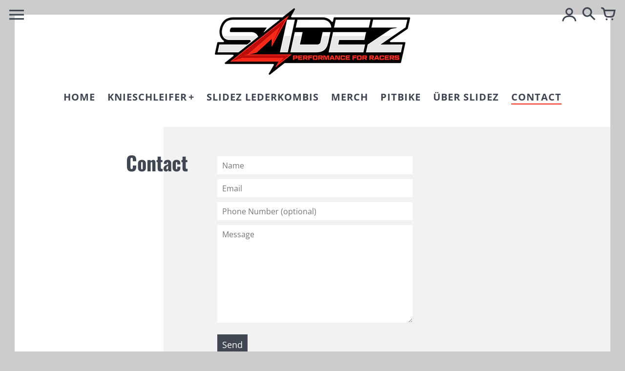

--- FILE ---
content_type: text/css
request_url: https://shop.slidez.de/cdn/shop/t/3/assets/colors.css?v=82276245720603603511759333922
body_size: 24343
content:
@charset "UTF-8";@font-face{font-family:Oswald;font-weight:400;font-style:normal;font-display:swap;src:url(//shop.slidez.de/cdn/fonts/oswald/oswald_n4.7760ed7a63e536050f64bb0607ff70ce07a480bd.woff2?h1=c2xpZGV6LmRl&h2=c2xpZGV6LXJhY2luZy5hY2NvdW50Lm15c2hvcGlmeS5jb20&h3=c2xpZGV6LXJhY2luZy5jb20&hmac=3ca375da6429486da46afb74a29fb2934dfdaac096d738e378a5de659031fd1f) format("woff2"),url(//shop.slidez.de/cdn/fonts/oswald/oswald_n4.ae5e497f60fc686568afe76e9ff1872693c533e9.woff?h1=c2xpZGV6LmRl&h2=c2xpZGV6LXJhY2luZy5hY2NvdW50Lm15c2hvcGlmeS5jb20&h3=c2xpZGV6LXJhY2luZy5jb20&hmac=6d8697550854b1b001690ebdbcb7e37ac3fc47351198fe032674c079382eb194) format("woff")}@font-face{font-family:Oswald;font-weight:700;font-style:normal;font-display:swap;src:url(//shop.slidez.de/cdn/fonts/oswald/oswald_n7.b3ba3d6f1b341d51018e3cfba146932b55221727.woff2?h1=c2xpZGV6LmRl&h2=c2xpZGV6LXJhY2luZy5hY2NvdW50Lm15c2hvcGlmeS5jb20&h3=c2xpZGV6LXJhY2luZy5jb20&hmac=9e5200df68b68ccb5f4fe51c2eb8d059cf5a94f04ee9bd5c052ffa368ac71f79) format("woff2"),url(//shop.slidez.de/cdn/fonts/oswald/oswald_n7.6cec6bed2bb070310ad90e19ea7a56b65fd83c0b.woff?h1=c2xpZGV6LmRl&h2=c2xpZGV6LXJhY2luZy5hY2NvdW50Lm15c2hvcGlmeS5jb20&h3=c2xpZGV6LXJhY2luZy5jb20&hmac=d9a87622555be5ee2dc78ee3e67ddd3d1177a207471009a322c60a2785d1e2cf) format("woff")}@font-face{font-family:Open Sans;font-weight:400;font-style:normal;font-display:swap;src:url(//shop.slidez.de/cdn/fonts/open_sans/opensans_n4.c32e4d4eca5273f6d4ee95ddf54b5bbb75fc9b61.woff2?h1=c2xpZGV6LmRl&h2=c2xpZGV6LXJhY2luZy5hY2NvdW50Lm15c2hvcGlmeS5jb20&h3=c2xpZGV6LXJhY2luZy5jb20&hmac=794767d17160012c1095c6c7d1a813f2167d4b87a80311a7ac07683549239903) format("woff2"),url(//shop.slidez.de/cdn/fonts/open_sans/opensans_n4.5f3406f8d94162b37bfa232b486ac93ee892406d.woff?h1=c2xpZGV6LmRl&h2=c2xpZGV6LXJhY2luZy5hY2NvdW50Lm15c2hvcGlmeS5jb20&h3=c2xpZGV6LXJhY2luZy5jb20&hmac=70b73be8f7f9f28ad901d6fc9d0c45b33dbd1afd4fee74bbbf11d6a63d8815eb) format("woff")}@font-face{font-family:Open Sans;font-weight:700;font-style:normal;font-display:swap;src:url(//shop.slidez.de/cdn/fonts/open_sans/opensans_n7.a9393be1574ea8606c68f4441806b2711d0d13e4.woff2?h1=c2xpZGV6LmRl&h2=c2xpZGV6LXJhY2luZy5hY2NvdW50Lm15c2hvcGlmeS5jb20&h3=c2xpZGV6LXJhY2luZy5jb20&hmac=b2541ecdc7d7d4e1e04cf3c96a05327b19b8fa7c516568c02f69b3db73ce9f3e) format("woff2"),url(//shop.slidez.de/cdn/fonts/open_sans/opensans_n7.7b8af34a6ebf52beb1a4c1d8c73ad6910ec2e553.woff?h1=c2xpZGV6LmRl&h2=c2xpZGV6LXJhY2luZy5hY2NvdW50Lm15c2hvcGlmeS5jb20&h3=c2xpZGV6LXJhY2luZy5jb20&hmac=6c2e25d966ab908bc861c224ee72038eac1372b54ce4508603dab84807f8bbac) format("woff")}@font-face{font-family:Work Sans;font-weight:400;font-style:normal;font-display:swap;src:url(//shop.slidez.de/cdn/fonts/work_sans/worksans_n4.b7973b3d07d0ace13de1b1bea9c45759cdbe12cf.woff2?h1=c2xpZGV6LmRl&h2=c2xpZGV6LXJhY2luZy5hY2NvdW50Lm15c2hvcGlmeS5jb20&h3=c2xpZGV6LXJhY2luZy5jb20&hmac=fe9080fbcb7e607735662349f877c6ca7f270935d829bcf799c9670abfe7cdbf) format("woff2"),url(//shop.slidez.de/cdn/fonts/work_sans/worksans_n4.cf5ceb1e6d373a9505e637c1aff0a71d0959556d.woff?h1=c2xpZGV6LmRl&h2=c2xpZGV6LXJhY2luZy5hY2NvdW50Lm15c2hvcGlmeS5jb20&h3=c2xpZGV6LXJhY2luZy5jb20&hmac=89548e9f52761c85f10f9fbd25d15b93ff5bb389610e953de6c8f84847dd7af6) format("woff")}@font-face{font-family:Work Sans;font-weight:700;font-style:normal;font-display:swap;src:url(//shop.slidez.de/cdn/fonts/work_sans/worksans_n7.e2cf5bd8f2c7e9d30c030f9ea8eafc69f5a92f7b.woff2?h1=c2xpZGV6LmRl&h2=c2xpZGV6LXJhY2luZy5hY2NvdW50Lm15c2hvcGlmeS5jb20&h3=c2xpZGV6LXJhY2luZy5jb20&hmac=1b3156f0e43edf5078a7a798bdb7fa408dbff6204605cead3cb61ab6624155dd) format("woff2"),url(//shop.slidez.de/cdn/fonts/work_sans/worksans_n7.20f1c80359e7f7b4327b81543e1acb5c32cd03cd.woff?h1=c2xpZGV6LmRl&h2=c2xpZGV6LXJhY2luZy5hY2NvdW50Lm15c2hvcGlmeS5jb20&h3=c2xpZGV6LXJhY2luZy5jb20&hmac=0870f8afa960cba3cb0953ddf15dce1a8aed57dd6e707f70ce67bca095f608d8) format("woff")}@font-face{font-family:Work Sans;font-weight:400;font-style:italic;font-display:swap;src:url(//shop.slidez.de/cdn/fonts/work_sans/worksans_i4.16ff51e3e71fc1d09ff97b9ff9ccacbeeb384ec4.woff2?h1=c2xpZGV6LmRl&h2=c2xpZGV6LXJhY2luZy5hY2NvdW50Lm15c2hvcGlmeS5jb20&h3=c2xpZGV6LXJhY2luZy5jb20&hmac=3d1f0ccec38d1953431588b7dde52b024f01dd24f22bb146e0a4436cd107d2c9) format("woff2"),url(//shop.slidez.de/cdn/fonts/work_sans/worksans_i4.ed4a1418cba5b7f04f79e4d5c8a5f1a6bd34f23b.woff?h1=c2xpZGV6LmRl&h2=c2xpZGV6LXJhY2luZy5hY2NvdW50Lm15c2hvcGlmeS5jb20&h3=c2xpZGV6LXJhY2luZy5jb20&hmac=b0c6aabc7b1dcb76362255ea87d45c4f6999cc460f2fb5f691a28ead9d172f32) format("woff")}@font-face{font-family:Work Sans;font-weight:700;font-style:italic;font-display:swap;src:url(//shop.slidez.de/cdn/fonts/work_sans/worksans_i7.7cdba6320b03c03dcaa365743a4e0e729fe97e54.woff2?h1=c2xpZGV6LmRl&h2=c2xpZGV6LXJhY2luZy5hY2NvdW50Lm15c2hvcGlmeS5jb20&h3=c2xpZGV6LXJhY2luZy5jb20&hmac=17f39203669dd1bb083ca34d9dfc1fb3be3253c22e4fa3601285501777e23d78) format("woff2"),url(//shop.slidez.de/cdn/fonts/work_sans/worksans_i7.42a9f4016982495f4c0b0fb3dc64cf8f2d0c3eaa.woff?h1=c2xpZGV6LmRl&h2=c2xpZGV6LXJhY2luZy5hY2NvdW50Lm15c2hvcGlmeS5jb20&h3=c2xpZGV6LXJhY2luZy5jb20&hmac=3261943b98ead375633118500c864da78c5a58ee503ba01eb04086a7351fd3ea) format("woff")}*,*:before,*:after{margin:0;padding:0;box-sizing:border-box}html{background:#fff;color:#000;-ms-text-size-adjust:100%;-webkit-text-size-adjust:100%}html,body{font-size:100%}img{border:0;display:block;-ms-interpolation-mode:bicubic;backface-visibility:hidden;-webkit-backface-visibility:hidden}button,input,textarea,select{border-radius:0;font-family:inherit;font-size:100%;-webkit-tap-highlight-color:rgba(0,0,0,0)}.no-outlines button,.no-outlines input,.no-outlines textarea,.no-outlines select{outline:none}a{color:#000;cursor:pointer;-webkit-tap-highlight-color:rgba(0,0,0,0)}.no-outlines a{outline:none}.no-outlines details summary{outline:none}details summary::-webkit-details-marker{display:none}@font-face{font-family:FontColors;src:url(//shop.slidez.de/cdn/shop/t/3/assets/colors.eot?v=5070710449693833891644922154);src:url(//shop.slidez.de/cdn/shop/t/3/assets/colors.eot?%23iefix&v=5070710449693833891644922154) format("embedded-opentype"),url(//shop.slidez.de/cdn/shop/t/3/assets/colors.woff?v=107005334659925142071644922156) format("woff"),url(//shop.slidez.de/cdn/shop/t/3/assets/colors.ttf?v=182018338699013960361644922156) format("truetype"),url(//shop.slidez.de/cdn/shop/t/3/assets/colors.svg?v=58875128585777966651644922155) format("svg");font-weight:400;font-style:normal;font-display:swap}.fc{display:inline-block;font: 14px/1 FontColors;font-size:inherit;text-rendering:auto;text-transform:none;-webkit-font-smoothing:antialiased;-moz-osx-font-smoothing:grayscale}.fc-hamburguer:before{content:"1"}.fc-cart:before{content:"3"}.fc-search:before{content:"2"}.fc-comment:before{content:"c"}.fc-tag:before{content:"b"}.fc-pencil:before{content:"e"}.fc-trash:before{content:"d"}.fc-close:before{content:"x"}.fc-facebook:before{content:"f"}.fc-pinterest:before{content:"p"}.fc-google:before{content:"g"}.fc-linkedin:before{content:"l"}.fc-instagram{transform:scale(.75);position:relative;top:-2px}.fc-instagram:before{content:"E"}.fc-twitter:before{content:"w"}.fc-vimeo:before{content:"v"}.fc-tumblr:before{content:"t"}.fc-flickr:before{content:"k"}.fc-yelp:before{content:"o"}.fc-snapchat:before{content:"j"}.fc-youtube:before{content:"h"}.fc-rss:before{content:"a"}.fc-bullet:before{content:"A"}.fc-bullet-active:before{content:"B"}.fc-user:before{content:"m"}.fc-icon-eco:before{content:"n"}.fc-icon-international:before{content:"q"}.fc-icon-local:before{content:"r"}.fc-icon-recycled:before{content:"s"}.fc-icon-returns:before{content:"u"}.fc-icon-sale:before{content:"z"}.fc-icon-security:before{content:"C"}.fc-icon-shipping:before{content:"D"}.fc-twitch{transform:scale(.7)}.fc-twitch:before{content:"i"}.fc-reddit{transform:scale(.9);position:relative;top:-3px}.fc-reddit:before{content:"H"}.fc-github{transform:scale(.7)}.fc-github:before{content:"I"}html{background:#ccc}body{font-family:Work Sans,sans-serif;font-style:normal;font-weight:400;text-transform:none;font-size:16px;color:#404752;-webkit-font-smoothing:antialiased;-moz-osx-font-smoothing:grayscale;-webkit-overflow-scrolling:touch}h2.shopify-section-title{font-family:Oswald,sans-serif;font-style:normal;font-weight:400;text-transform:none;font-size:29px;color:#404752;color:#ff2a1b;font-weight:700;text-decoration:none;display:inline-block;margin:0 0 15px}h2.shopify-section-title.divider{font-family:Oswald,sans-serif;font-style:normal;font-weight:400;text-transform:none;font-size:20px;color:#404752;font-weight:700;padding:0 6px 0 8px;text-decoration:none}h2.shopify-section-title.rss{border-bottom:0;font-size:20px;margin-left:3px}.section-header a{text-decoration:none}.pagination{clear:both;width:100%;padding:30px 0 10px}.pagination .page,.pagination .next,.pagination .prev{margin:0 4px;padding:0 1px;font-family:Open Sans,sans-serif;font-style:normal;font-weight:400;text-transform:none;font-size:18px;color:#404752}.pagination .page a,.pagination .next a,.pagination .prev a{color:#404752;text-decoration:none}.pagination .page a h2,.pagination .next a h2,.pagination .prev a h2{font-size:inherit}.pagination .page a:hover,.pagination .next a:hover,.pagination .prev a:hover,.pagination .page.current,.pagination .next.current,.pagination .prev.current{border-bottom:2px solid #ff2a1b}.pagination h2{display:inline;text-decoration:underline;font-family:Oswald,sans-serif;font-style:normal;font-weight:400;text-transform:none;font-size:18px;color:#404752}.pagination h2.divider{text-decoration:none;padding:0 6px 0 8px}h3.empty{font-family:Work Sans,sans-serif;font-style:normal;font-weight:400;text-transform:none;font-size:18px;color:#404752;color:#ff2a1b;font-style:italic;margin:30px 10px}hr{display:block;max-width:70px;height:3px;background:#404752;border:0;margin:0 0 10px;text-align:left}hr.short{max-width:20px}p{font-family:Work Sans,sans-serif;font-style:normal;font-weight:400;text-transform:none;font-size:15px;line-height:21px;color:#404752}p b,p strong{font-weight:700}p a{color:#404752;text-decoration:none}p.big,p.expanded{font-size:14px;line-height:24px}p.small{font-size:12px}span.highlight{font-family:Oswald,sans-serif;font-style:normal;font-weight:400;text-transform:none;font-size:14px;color:#404752;font-weight:700;font-size:inherit;line-height:inherit;background:#fff;padding:1px 4px}.boxed{font-family:Work Sans,sans-serif;font-style:normal;font-weight:400;text-transform:none;font-size:16px;color:#404752;border:2px solid;padding:4px 10px 3px}.icon{display:inline}.btn{text-decoration:none;cursor:pointer;font-family:Open Sans,sans-serif;font-style:normal;font-weight:400;text-transform:none;font-size:18px;color:#404752;line-height:22px;display:inline-block;text-align:center;padding:10px;background:transparent;border:0;transition:background .2s cubic-bezier(.2,.3,.25,.9) 0s;transition:color .2s cubic-bezier(.2,.3,.25,.9) 0s;transition:border-color .2s cubic-bezier(.2,.3,.25,.9) 0s}.btn:before,.btn:after{transition:background .2s cubic-bezier(.2,.3,.25,.9) 0s;transition:color .2s cubic-bezier(.2,.3,.25,.9) 0s;transition:border-color .2s cubic-bezier(.2,.3,.25,.9) 0s}.btn.border{border:3px solid}.btn.border:hover{color:#6d798b;border-color:#6d798b}.btn.border:hover:before,.btn.border:hover:after{border-color:#6d798b}.btn.border.small{font-size:16px;padding:5px;border-width:2px}.btn.solid{background:#404752;border-color:#404752;color:#fff}.btn.solid:hover{background:#4b5360}.btn.solid.small{font-size:16px;padding:8px}.btn.accent{background:#ff2a1b;border-color:#ff2a1b;color:#fff;transition:opacity .2s cubic-bezier(.2,.3,.25,.9) 0s}.btn.accent:hover{background:#ff1201}.btn.accent.adding{opacity:.25;cursor:default}.btn.accent.added{transition:opacity .2s cubic-bezier(.2,.3,.25,.9) 1s;opacity:1}.btn.accent.small{font-size:16px;padding:8px}.btn.text{font-family:Work Sans,sans-serif;font-style:normal;font-weight:400;text-transform:none;font-size:16px;color:#404752;padding:7px 10px}.btn.disabled{cursor:default;transition:opacity .2s cubic-bezier(.2,.3,.25,.9) 0s}.btn.disabled:hover{color:inherit;border-color:inherit;background-color:inherit}.btn.full{width:100%}.btn.rounded{border-radius:3px}.btn.faded{opacity:.8}.disclosure{position:relative}.disclosure .disclosure__toggle{border:1px solid #333;border-radius:3px;background:#fff;cursor:pointer;padding:8px 15px;-webkit-appearance:none;-moz-appearance:none;appearance:none;font-family:Open Sans,sans-serif;font-style:normal;font-weight:400;text-transform:none;font-size:15px;color:#404752;color:#333;line-height:1.2;text-indent:.01px;white-space:nowrap}.disclosure .disclosure__toggle .shopify-select-icon{cursor:pointer;display:inline-block;fill:#798c9c;pointer-events:none;width:12px;height:12px;margin-left:5px;vertical-align:middle}.disclosure .disclosure__list{display:none;background-color:#ccc;position:absolute;z-index:200;bottom:115%;overflow-y:auto;border:1px solid #404752;padding:11px 0;border-radius:2px;max-height:30vh}.disclosure .disclosure__list.disclosure-list--visible{display:block}.disclosure .disclosure__list li{list-style:none;white-space:nowrap;text-align:left;padding:5px 15px 4px}.disclosure .disclosure__list li a{color:#404752;text-decoration:none;border-bottom:1px solid transparent}.disclosure .disclosure__list li a:hover{color:#404752;border-color:#404752}.disclosure .disclosure__list li.disclosure-list__item--current a{border-color:#404752}.shape-wrapper,.circle-wrapper{display:inline-block}.shape{opacity:0}.no-js .shape,.shape.shaped{opacity:1}.shape.shaped.square.solid{padding:10px;background:#404752;border-color:#404752;color:#fff}.shape.shaped.circle{display:table;table-layout:fixed}.shape.shaped.circle span{display:table-cell;vertical-align:middle}.shape.shaped.hexagon{position:relative;text-align:center;display:table;text-decoration:none;border-collapse:collapse;padding:0}.shape.shaped.hexagon:before,.shape.shaped.hexagon:after{content:"";position:absolute;z-index:1;background-color:inherit}.shape.shaped.hexagon span{display:table-cell;vertical-align:middle;position:relative;z-index:2}.shape.shaped.hexagon.border{border-top:0;border-bottom:0;border-width:3px}.shape.shaped.hexagon.solid{border:0}.shape.shaped.hexagon.solid:before,.shape.shaped.hexagon.solid:after{border-color:transparent}.shape.shaped.hexagon.accent{border:0}.shape.shaped.hexagon.accent:before,.shape.shaped.hexagon.accent:after{border-color:transparent}button.shape.shaped.circle span,button.shape.shaped.hexagon span{display:block}a,button{color:#404752;background:transparent;border:0}a.underline,button.underline{text-decoration:none;border-bottom:1px solid;cursor:pointer}a.link,button.link{text-decoration:none}a.link:hover,button.link:hover{border-bottom:1px solid}form input,form textarea,form select,form label,form .shopify-select{font-family:Open Sans,sans-serif;font-style:normal;font-weight:400;font-size:16px;color:#404752;text-transform:none}form input.long,form textarea.long,form select.long,form label.long,form .shopify-select.long{width:100%;max-width:400px}form input.full,form textarea.full,form select.full,form label.full,form .shopify-select.full{width:100%}form input.error,form textarea.error,form select.error,form label.error,form .shopify-select.error{background:#ffa19b}form input[type=number]::-webkit-inner-spin-button,form input[type=number]::-webkit-outer-spin-button{opacity:1}form input,form textarea,form select{background:#fff}form input.text,form textarea.text{border:0;padding:8px 10px 7px}form textarea{font-size:16px;line-height:22px;min-height:200px}form input[type=search],form input[type=submit]{-webkit-appearance:none}form h2{font-family:Oswald,sans-serif;font-style:normal;font-weight:400;text-transform:none;font-size:22px;color:#404752;font-weight:700}form h3{font-family:Oswald,sans-serif;font-style:normal;font-weight:400;text-transform:none;font-size:18px;color:#404752}form .field-error{font-family:Work Sans,sans-serif;font-style:normal;font-weight:400;text-transform:none;font-size:16px;color:#404752;color:#ff2a1b;font-style:italic;text-transform:initial;margin:10px 0 15px}ul.inline{list-style-type:none}ul.inline li{display:inline}.hide,.visually-hidden{display:none}.js-focus-hidden:focus{outline:none}.skip-link{position:absolute!important;overflow:hidden;clip:rect(0 0 0 0);height:1px;width:1px;margin:-1px;padding:0;border:0;left:0;top:0}.skip-link:focus{clip:auto;width:auto;height:auto;margin:0;padding:15px;opacity:1;z-index:10000;transition:none;background:#fff;color:#000}.rte{word-wrap:break-word;font-family:Work Sans,sans-serif;font-style:normal;font-weight:400;text-transform:none;font-size:15px;line-height:28px;color:#404752}.rte>*{line-height:normal}.rte h1,.rte h2,.rte h3,.rte h4,.rte h5,.rte h6{margin:20px 0 10px;text-decoration:none}.rte h1{font-family:Oswald,sans-serif;font-style:normal;font-weight:400;font-size:40px;color:#404752;font-weight:700;text-transform:none}.rte h2{font-family:Oswald,sans-serif;font-style:normal;font-weight:400;font-size:32px;color:#404752;font-weight:700;text-transform:none}.rte h3{font-family:Oswald,sans-serif;font-style:normal;font-weight:400;font-size:28px;color:#404752;font-weight:700;text-transform:none}.rte h4{font-family:Oswald,sans-serif;font-style:normal;font-weight:400;font-size:24px;color:#404752;font-weight:700;text-transform:none}.rte h5{font-family:Oswald,sans-serif;font-style:normal;font-weight:400;font-size:20px;color:#404752;font-weight:700;text-transform:none}.rte h6{font-family:Oswald,sans-serif;font-style:normal;font-weight:400;font-size:16px;color:#404752;font-weight:700;text-transform:none}.rte p,.rte li,.rte td{font-family:Work Sans,sans-serif;font-style:normal;font-weight:400;text-transform:none;font-size:18px;line-height:18px;color:#404752}.rte p{margin:0 0 10px}.rte p.category{color:#ff2a1b;margin-bottom:0}.rte p:last-child{margin:0}.rte a:not(.btn){color:#ff2a1b;text-decoration:none}.rte a:not(.btn):hover{border-bottom:1px solid}.rte blockquote{font-family:Oswald,sans-serif;font-style:normal;font-weight:700;font-size:35px;line-height:38px;color:#404752;text-transform:none;margin:40px 80px}.rte ul,.rte ol{margin:0 0 20px 30px}.rte ul li,.rte ol li{margin:0 0 10px}.rte img,.rte iframe{max-width:100%}.rte table{margin:0 0 5px;border-collapse:collapse;max-width:100%}.rte table td{padding:10px;border:1px solid #404752;text-align:left}.rte table thead td,.rte b,.rte strong{font-weight:700}.rte.center{text-align:center;margin:0 auto}.rte.center ul,.rte.center ol{margin-left:0}.rte.center ul li,.rte.center ol li{list-style:none}.accordion{text-align:left;border-top:1px solid #404752;border-bottom:1px solid #404752}.accordion summary{cursor:pointer;list-style:none;display:flex;position:relative;padding:15px 10px}.accordion .accordion-header{flex:1;display:flex;align-items:center}.accordion .accordion-header .icon-accordion{align-self:center;fill:#404752;margin-right:15px;flex-basis:20px;flex-grow:0;flex-shrink:0}.accordion .accordion-header h3{display:inline-block}.accordion .accordion-header h3.title{flex-grow:1}.accordion .accordion-header h3.plus{margin-left:15px;font-weight:400!important;transition:transform .4s cubic-bezier(.46,.01,.32,1) 0s}.accordion .shopify-select-icon{position:absolute;width:12px;height:12px;top:18px;right:5px;vertical-align:middle;fill:#404752}.accordion .rte{padding:0 10px 15px;margin-top:-5px}.accordion .rte img{max-width:100%}.accordion details[open] summary h3.plus{transform:rotate(45deg)}.accordion+.accordion{border-top:0}.shopify-select{border:1px solid #d3dbe2;border-radius:3px;box-sizing:border-box;position:relative;background:#fff;overflow:hidden;vertical-align:bottom;max-width:100%}.shopify-select select{color:#333;font-size:16px;padding:7px 32px 7px 10px;border:0;width:100%;background:transparent;-webkit-appearance:none;-moz-appearance:none}.shopify-select .shopify-select-icon{cursor:pointer;display:block;fill:#798c9c;position:absolute;right:10px;top:50%;margin-top:-6px;pointer-events:none;width:12px;height:12px;vertical-align:middle}.shopify-select.short{max-width:100px}.shopify-select.auto{display:inline-block}.placeholder-svg{fill:#40475240;background:#fff;width:100%;height:100%}.placeholder-svg.with-white-background{border:1px solid rgba(64,71,82,.25);background:#fff}.placeholder-svg.with-border{border:1px solid rgba(64,71,82,.25);background:none}.modal{display:flex;position:relative;position:fixed;z-index:100;left:0;top:0;width:100%;height:100%;justify-content:center;align-items:center}.modal .background{position:absolute;width:100%;height:100%;left:0;top:0;background:#000c}.modal .frame{position:relative;background:#ccc;padding:30px;margin:30px;overflow:scroll;text-align:left;max-width:700px;max-height:80vh}.modal .frame .close{display:block;position:absolute;top:30px;right:30px}@keyframes animate-out-background{0%{opacity:0}to{opacity:1}}@keyframes animate-out-frame{0%{opacity:.5;top:20px}to{opacity:1;top:0}}.modal.animated .background{opacity:0;animation-name:animate-out-background;animation-duration:.2s;animation-timing-function:ease-out;animation-fill-mode:forwards}.modal.animated .frame{opacity:0;animation-name:animate-out-frame;animation-duration:.25s;animation-timing-function:ease-out;animation-fill-mode:forwards;animation-delay:50ms}.modal.hidden{display:none}@media (max-width: 960px){.modal .frame{margin:20px}.modal .frame .close{top:20px;right:20px}}@media (max-width: 620px){.modal .frame{margin:15px}.modal .frame .close{top:15px;right:15px}}@media (max-width: 960px){.rte h1{font-size:36px;line-height:42px}}@media (max-width: 620px){.section{margin:0 0 15px}h3.empty{margin:15px}.rte h1{font-size:30px;line-height:38px}.rte blockquote{margin-left:0;margin-right:0;font-size:22px;line-height:32px}.rte.center blockquote{padding:0 15px}.rte.center blockquote:before{content:normal;margin-right:0}.disclosure .disclosure__list li{padding:10px 15px}}.no-js:not(html){display:none}.no-js .no-js:not(html){display:block}.no-js .js{display:none}html{width:100%;height:100%}body{width:100%;min-height:100%;max-width:2000px;margin:0 auto}body.browsing .header,body.browsing .main,body.browsing .side-nav .inner{transform:translate(400px)}body.shopping .header,body.shopping .main,body.shopping .side-cart{transform:translate(-400px)}body.shopping .side-cart{visibility:visible}body.picking .header,body.picking .main,body.picking .side-pick{transform:translate(-400px)}body.picking .side-pick{visibility:visible}body.searching .search-overlay{top:0!important;visibility:visible}body.searching .search-overlay .search-bar-wrapper{opacity:1}body.browsing,body.shopping,body.searching,body.picking,body.modeling{overflow:hidden;height:100%}.header,.main,.side-nav .inner{transition:transform .45s cubic-bezier(.46,.01,.32,1) 0s}.side-cart,.side-pick{transition:transform .45s cubic-bezier(.46,.01,.32,1) 0s,visibility .45s cubic-bezier(.46,.01,.32,1) 0s}body{display:flex;flex-direction:column}body .main,body .main .layout,body .main .layout .shopify-section.section-page,body .main .layout .shopify-section.section-search,body .main .layout .shopify-section.section-password,body .main .layout .shopify-section.section-404,body .main .layout .shopify-section.section-cart,body .main .layout .shopify-challenge__container,body .main .layout .shopify-policy__container,body .main .layout .shopify-email-marketing-confirmation__container{flex:1 0 auto;display:flex;flex-direction:column}body .main .layout .shopify-section.section-page .content,body .main .layout .shopify-section.section-search .content,body .main .layout .shopify-section.section-password .content,body .main .layout .shopify-section.section-404 .content,body .main .layout .shopify-section.section-cart .content,body .main .layout .shopify-challenge__container .content,body .main .layout .shopify-policy__container .content,body .main .layout .shopify-email-marketing-confirmation__container .content{flex:1 0 auto}.main{width:100%;padding:0}.main .layout .shopify-section .content{padding:30px;margin:30px 30px 0}.main .layout .shopify-section .content.no-padding{padding:0}.main .layout .shopify-section .content.extra-padding{padding-top:60px;padding-bottom:90px}.main .layout .shopify-section .content.show-background{background:#fff}.main .layout .shopify-section .content.expanded{margin-left:0;margin-right:0}.main .layout .shopify-section .content.collapsed{margin-top:0}.main .layout .shopify-section .content.standalone{margin-top:30px}.main .layout .shopify-section .content.standalone.expanded{margin-top:0;margin-bottom:0}.main .layout .shopify-section .content .inner{margin:0 auto}.main .layout .shopify-section .content .inner>a{text-decoration:none}.main .layout .shopify-section .content .inner.with-layout-options{max-width:850px}.main .layout .shopify-section .content .inner.with-layout-options.left{margin:0;text-align:left}.main .layout .shopify-section .content .inner.with-layout-options.right{margin-left:auto;text-align:right}.main .layout .shopify-section .content .inner.with-layout-options.centered{margin:0 auto}.main .layout .shopify-section .content .inner.with-layout-options.expanded{max-width:none}.main .layout .shopify-section .content .inner.extended{padding:30px 0}.main .layout .shopify-section .content .inner.extended h1{margin-top:0}@media (min-width: 620px){.hide-on-desktop{display:none!important}}@media (max-width: 620px){.hide-on-mobile{display:none!important}}.no-content{display:flex;align-items:center;justify-content:center;height:100%;border:2px dashed #ff2a1b;text-align:center;font-family:Oswald,sans-serif;font-style:normal;font-weight:400;text-transform:none;font-size:18px;color:#404752;color:#ff2a1b;line-height:30px;padding:30px}.no-content a{color:#ff2a1b;border-bottom:2px solid}.boxes{padding:30px 0 60px}.show-background .boxes{background:#fff}.boxes .box{width:100%;padding:0 0 30px}.boxes .box:after{display:table;content:"";clear:both}.boxes .box>.left{float:left;width:25%;height:100%;text-align:right;padding:60px 0 0}.boxes .box>.left h2{font-family:Oswald,sans-serif;font-style:normal;font-weight:400;text-transform:none;font-size:40px;line-height:56px;color:#404752;font-weight:700;text-decoration:none;display:inline;position:relative;top:-15px;right:-50px}.boxes .box>.right{margin-left:25%;padding:60px 60px 60px 110px;height:100%;background:#f2f2f2}.boxes .box>.right>h3,.boxes .box>.right h3.accent{font-family:Work Sans,sans-serif;font-style:normal;font-weight:400;text-transform:none;font-size:18px;color:#404752;color:#ff2a1b;font-style:italic;margin:0 0 25px}.boxes .box>.right>form h3{margin:0 0 10px}.boxes .box>.right>.row h3{font-family:Work Sans,sans-serif;font-style:normal;font-weight:400;text-transform:none;font-size:18px;color:#404752;color:#ff2a1b;font-style:italic;margin:0 0 10px}.boxes .box>.right .back{font-family:Open Sans,sans-serif;font-style:normal;font-weight:400;text-transform:none;font-size:16px;color:#404752}.row{margin:0 0 10px}.row.expanded{margin-bottom:20px}.row.expanded-top{margin-top:20px}.row.center{text-align:center}.row.right{text-align:right}.row:last-child{margin-bottom:0}.flex-row{display:flex;flex-direction:row;align-items:center;justify-content:center}.flex-row:last-child{margin-bottom:0}@media (max-width: 960px){.flex-row{flex-direction:column}}.share{margin:35px 0 0;min-height:56px}.share a.icon{font-size:28px;text-decoration:none;border-radius:50%;background:silver;text-align:center;width:36px;height:36px;margin:0 5px 0 0;border:0;color:#fff;display:inline-block;font-family:monospace;padding-top:7px}.share a.icon.facebook{background-color:#3b5998}.share a.icon.twitter{background-color:#4099ff}.share a.icon.pinterest{background-color:#c92228}body.template-customers-login .footer,body.template-customers-account .footer,body.template-customers-addresses .footer,body.template-customers-register .footer,body.template-404 .footer,body.template-cart .footer,body.template-gift_card .footer{display:none}@media (min-width: 2060px){.main .layout .shopify-section .content{margin-left:30px!important;margin-right:30px!important}.main .layout .shopify-section .content.featured-collection.expanded{margin-left:0!important;margin-right:0!important}}@media (max-width: 960px){.main .layout .shopify-section .content{padding:20px;margin:20px 20px 0}.main .layout .shopify-section .content.extra-padding{padding-top:60px;padding-bottom:60px}.boxes{padding:30px 0}.boxes .box>.left h2{font-size:30px;line-height:40px;right:-25px}.boxes .box>.right{padding:60px}}@media (max-width: 620px){.main .layout .shopify-section .content{padding:15px;margin:15px 15px 0}.main .layout .shopify-section .content.extra-padding{padding-top:45px;padding-bottom:45px}.main .layout .shopify-section .content:not(.show-background):not(.extra-padding).expanded{padding-top:15px;padding-bottom:15px}.main .layout .shopify-section.section-featured-image .content:not(.show-background).expanded,.main .layout .shopify-section.section-featured-video .content:not(.show-background).expanded,.main .layout .shopify-section.section-featured-products .content:not(.show-background).expanded{padding-top:0;padding-bottom:0}.boxes,.boxes .box{padding:0}.boxes .box>.left{padding:30px 0;float:none;width:100%;text-align:left}.boxes .box>.left h2{font-size:30px;line-height:40px;top:0;left:0;right:0;display:block;text-align:center}.boxes .box>.left h2 br{display:inline-block;margin-right:8px;content:" "}.boxes .box>.right{margin:0;padding:30px 15px}.boxes .box>.right:after{display:table;content:"";clear:both}.boxes .box>.right>h3{margin:0 0 20px}.boxes .box>.right .actions,.boxes .box>.right .back{text-align:right;clear:both}}.sorting-and-filtering .label{margin-right:10px;display:inline-block}.sorting-and-filtering form input[type=checkbox]{filter:grayscale(1);margin-right:5px;position:relative;top:1px}.sorting-and-filtering form label,.sorting-and-filtering form select{font-family:Work Sans,sans-serif;font-style:normal;font-weight:400;text-transform:none;font-size:16px;color:#404752;cursor:pointer}.sorting-and-filtering form input:disabled+label{color:#6d798b;cursor:default}.sorting-and-filtering form .price-range{display:flex;margin:0 0 7px}.sorting-and-filtering form .price-range .price:first-child{margin-right:20px}.sorting-and-filtering form .price-range .price input{padding:8px 10px 7px;border:1px solid #d3dbe2}.sorting-and-filtering form.desktop{display:flex;justify-content:space-between;align-items:flex-start}.sorting-and-filtering menu-drawer details summary{position:relative;cursor:pointer;text-align:center;list-style:none}.sorting-and-filtering menu-drawer details summary span.count{margin-left:5px}.sorting-and-filtering menu-drawer details form{position:fixed;top:0;left:0;right:0;bottom:0;z-index:100;background:#00000080;pointer-events:none}.sorting-and-filtering menu-drawer details form .inner-form{width:calc(100% - 50px);margin-left:auto;margin-right:0;height:100%;overflow-y:auto;pointer-events:all;background:#fff}.sorting-and-filtering menu-drawer details form .inner-form .header{display:flex;position:sticky;top:0;background:#fff;z-index:2;border-bottom:1px solid #404752;text-align:center;flex-direction:column;padding:15px}.sorting-and-filtering menu-drawer details form .inner-form .header h2.mobile-facets__heading{margin:0}.sorting-and-filtering menu-drawer details form .inner-form .menu{position:relative;z-index:1}.sorting-and-filtering menu-drawer details form .inner-form .menu .details{border-bottom:1px solid #6d798b}.sorting-and-filtering menu-drawer details form .inner-form .menu .details.last{border-bottom:0}.sorting-and-filtering menu-drawer details form .inner-form .menu .details .summary{padding:15px}.sorting-and-filtering menu-drawer details form .inner-form .menu .details .summary>div{display:flex;align-items:baseline}.sorting-and-filtering menu-drawer details form .inner-form .menu .details .summary>div .arrow{margin-left:auto}.sorting-and-filtering menu-drawer details form .inner-form .menu .details .summary>div .arrow svg{height:10px;fill:#6d798b;transform:rotate(0)}.sorting-and-filtering menu-drawer details form .inner-form .menu .details .summary>div .select{margin-left:auto}.sorting-and-filtering menu-drawer details form .inner-form .menu .details .submenu{padding:0 15px 5px}.sorting-and-filtering menu-drawer details form .inner-form .menu .details .submenu ul{list-style:none}.sorting-and-filtering menu-drawer details form .inner-form .menu .details .submenu ul li{margin:0 0 10px;display:flex;align-items:baseline}.sorting-and-filtering menu-drawer details form .inner-form .menu .details .submenu ul li label{width:100%}.sorting-and-filtering menu-drawer details form .inner-form .menu .details[open] .summary>div .arrow svg{transform:rotate(-180deg)}.sorting-and-filtering menu-drawer details form .inner-form .price-range{margin-top:10px}.sorting-and-filtering menu-drawer details form .inner-form .price-range .price input{width:90px}.sorting-and-filtering menu-drawer details form .inner-form .footer{padding:15px;border-top:1px solid #404752;display:flex;position:sticky;bottom:0;background:#fff;margin-top:0;align-items:stretch;align-content:stretch}.sorting-and-filtering menu-drawer details form .inner-form .footer a,.sorting-and-filtering menu-drawer details form .inner-form .footer button{display:block}.sorting-and-filtering menu-drawer>details>summary .btn{display:inline-flex;justify-content:center;align-items:center;padding:0;margin-bottom:10px}.sorting-and-filtering menu-drawer>details>summary .btn svg{stroke:#404752;margin-right:10px;height:50px}.sorting-and-filtering menu-drawer>details>summary .close{display:none}.sorting-and-filtering menu-drawer>details>summary+*{z-index:100}.sorting-and-filtering menu-drawer>details[open]>summary .close{display:flex;align-items:center;justify-content:center;position:fixed;top:15px;right:15px;z-index:101}.sorting-and-filtering .filters>details>summary:before,.sorting-and-filtering menu-drawer>details>summary:before{display:none;position:fixed;top:0;right:0;bottom:0;left:0;z-index:2;cursor:default;content:" ";background:0 0}.sorting-and-filtering .filters>details[open]>summary:before,.sorting-and-filtering menu-drawer>details[open]>summary:before{height:100vh;display:block}.sorting-and-filtering .filtering .filters{display:flex;flex-wrap:wrap;align-items:baseline}.sorting-and-filtering .filtering .filter-group{margin-right:10px}.sorting-and-filtering .filtering .filter-group .filter-group-summary{position:relative;cursor:pointer;list-style:none;border:1px solid #d3dbe2;border-radius:3px;background:#fff;overflow:hidden;vertical-align:bottom;max-width:100%;margin-bottom:10px}.sorting-and-filtering .filtering .filter-group .filter-group-summary>div{display:inline-block;color:#333;font-size:16px;padding:7px 32px 7px 10px}.sorting-and-filtering .filtering .filter-group .filter-group-summary>div span.count{margin-left:5px}.sorting-and-filtering .filtering .filter-group .filter-group-summary .shopify-select-icon{cursor:pointer;display:block;fill:#798c9c;position:absolute;right:10px;top:50%;margin-top:-6px;pointer-events:none;width:12px;height:12px;vertical-align:middle}.sorting-and-filtering .filtering .filter-group .filter-group-display{border:1px solid #d3dbe2;border-radius:3px;background:#fff;z-index:100;position:absolute}.sorting-and-filtering .filtering .filter-group .filter-group-display .filter-group-header,.sorting-and-filtering .filtering .filter-group .filter-group-display .filter-group-content{padding:7px 10px}.sorting-and-filtering .filtering .filter-group .filter-group-display .filter-group-header{border-bottom:1px solid #d3dbe2}.sorting-and-filtering .filtering .filter-group .filter-group-display .filter-group-header a.reset{margin-left:50px}.sorting-and-filtering .filtering .filter-group .filter-group-display .filter-group-content ul{list-style:none;margin:0 0 7px}.sorting-and-filtering .filtering .filter-group .filter-group-display .filter-group-content ul li{margin:0 0 5px;padding-right:5px}.sorting-and-filtering .filtering .filter-group .filter-group-display .filter-group-content ul li:hover label{text-decoration:underline}.sorting-and-filtering .filtering .filter-group .filter-group-display .filter-group-content ul li:hover input:disabled+label{text-decoration:none}.sorting-and-filtering .sorting{flex-shrink:0}.sorting-and-filtering .sorting .sort{display:flex;flex-wrap:wrap;align-items:baseline}.sorting-and-filtering .sorting .sort button{margin-left:10px}.sorting-and-filtering .sorting .select{margin-bottom:10px}.sorting-and-filtering .active-facets{display:flex;flex-wrap:wrap}.sorting-and-filtering .active-facets a.btn,.sorting-and-filtering .active-facets button{display:inline-block;margin-right:5px;margin-bottom:5px;display:flex;align-items:center}.sorting-and-filtering .active-facets a.btn i.fc,.sorting-and-filtering .active-facets button i.fc{margin-left:10px}.sorting-and-filtering .active-facets a.btn:only-child{display:none}.no-js .sorting-and-filtering ul.categories{display:none}.sorting-and-filtering ul.categories li{display:inline-block}.sorting-and-filtering ul.categories li a{font-family:Open Sans,sans-serif;font-style:normal;font-weight:400;text-transform:none;font-size:15px;color:#404752;text-decoration:none;margin:10px 20px 0 0;display:none}.sorting-and-filtering ul.categories li a span{border-bottom:2px solid transparent}.sorting-and-filtering ul.categories li a sup{font-size:10px;margin:0 0 0 4px;opacity:0}.sorting-and-filtering ul.categories li a:hover span,.sorting-and-filtering ul.categories li a.active span{border-bottom-color:#ff2a1b}.sorting-and-filtering ul.categories li a.loaded{display:inline-block}.sorting-and-filtering ul.categories li a.loaded sup{opacity:1}.sorting-and-filtering ul.categories li.all a{display:inline-block}@media (max-width: 620px){.sorting-and-filtering form.desktop{flex-direction:column}.sorting-and-filtering form.desktop .filtering{width:100%;order:2}.sorting-and-filtering form.desktop .filtering ul.categories{overflow:scroll;display:block;white-space:nowrap;padding:0 0 10px}.sorting-and-filtering form.desktop .filtering ul.categories li{display:inline-block}.sorting-and-filtering form.desktop .filtering ul.categories li a{margin:0 5px 0 0}.sorting-and-filtering form.desktop .sorting{width:100%}.sorting-and-filtering form.desktop .sorting .sort:not(.with-label) .select{width:100%;margin-bottom:20px}}.header{position:relative;width:100%}.header:after{display:table;content:"";clear:both}.header .relative{position:relative}.header .bar{padding:17px 30px;position:relative;z-index:100}.header .bar.fixed{display:none;transition:background-color .35s cubic-bezier(.46,.01,.32,1) 0s}.header .bar .center{position:relative;left:0;width:100%;text-align:center;z-index:1;line-height:0;transition:top .35s cubic-bezier(.46,.01,.32,1) 0s}.header .bar .center a.logo{text-decoration:none;display:inline-block;max-width:70%}.header .bar .left,.header .bar .right{height:26px;z-index:10}.header .bar .left{position:absolute;left:19px;transition:left .35s cubic-bezier(.46,.01,.32,1) 0s}.header .bar .left a{text-decoration:none;line-height:0}.header .bar .left a i{color:#404752;font-size:30px;vertical-align:middle}.header .bar .left a span{font-family:Open Sans,sans-serif;font-style:normal;font-weight:400;text-transform:none;font-size:18px;color:#404752;font-weight:700;margin-left:4px;vertical-align:middle;position:relative;top:-2px}.header .bar .right{position:absolute;right:19px;text-align:right;display:flex;align-items:center;justify-content:flex-end;transition:right .35s cubic-bezier(.46,.01,.32,1) 0s}.header .bar .right .disclosures{display:flex;margin-right:5px}.header .bar .right .disclosures .disclosure{margin-left:10px}.header .bar .right .disclosures .disclosure .disclosure__toggle{border-radius:50px;border:2px solid;padding:5px 10px}.header .bar .right .disclosures .disclosure .disclosure__toggle .shopify-select-icon{fill:#404752}.header .bar .right .disclosures .disclosure__list{right:0;bottom:auto;margin-top:10px}.header .bar .right .disclosures .disclosure__list li{text-align:right}.header .bar .right>a{text-decoration:none;display:block;margin-left:10px;line-height:0}.header .bar .right>a i{color:#404752;font-size:30px}.header .bar .right>a .circle{text-align:center;font-family:Oswald,sans-serif;font-style:normal;font-weight:400;color:#404752;color:#fff;font-weight:700;text-transform:none;background:#ff2a1b;border-radius:50%;width:26px;height:26px;font-size:13px;line-height:26px;display:inline-block;vertical-align:top;margin-left:4px}.header .bar .right>a .circle.hidden-count{display:none}.header .nav{opacity:1;transition:opacity .35s cubic-bezier(.46,.01,.32,1) 0s}.header.show-background .background{background-color:#fff;position:absolute;top:30px;left:30px;right:30px;bottom:0}.header.show-background.showing-megamenu .background{background-color:#ccc}.header.expanded .background{top:0;left:0;right:0}.header .main-nav{position:relative;z-index:10;text-align:center;padding:0 30px 10px}.header .main-nav ul{list-style:none;padding-top:8px}.header .main-nav ul li{position:relative;display:inline-block}.header .main-nav ul li a{display:inline-block;padding:10px;font-family:Open Sans,sans-serif;font-style:normal;font-weight:400;text-transform:none;font-size:16px;color:#404752;font-weight:700;text-transform:uppercase;text-decoration:none;letter-spacing:1px}.header .main-nav ul li a:hover span,.header .main-nav ul li a.active span,.header .main-nav ul li a.hovered span{border-bottom:2px solid #ff2a1b}.header .main-nav ul li a.plus.active span{border-bottom:0}.header .main-nav ul li a.plus:after{content:"+";display:inline-block;margin-left:3px}.header .main-nav ul li ul.tab{visibility:hidden;transform:translateY(-4%);position:absolute;z-index:10;left:-5px;padding:5px;text-align:left;background:#fff;border:1px solid #eee;opacity:0;transition:transform 125ms 0ms,opacity 125ms 0ms,visibility}.header .main-nav ul li ul.tab.right{left:auto;right:-5px;text-align:right}.header .main-nav ul li ul.tab.expanded{visibility:visible;opacity:1;transform:translateY(0);transition:visibility 0ms 0ms,opacity 83.33333333ms 0ms,transform .25s 0ms,box-shadow 83.33333333ms 62.5ms}.header .main-nav ul li ul.tab li{white-space:nowrap;display:block}.header .main-nav ul li ul.tab li a{color:#404752}.header .main-nav ul li ul.tab li ul li a{font-size:14px;font-weight:400;letter-spacing:0;padding-top:0}.header .main-nav ul li ul.tab li ul li a:hover span,.header .main-nav ul li ul.tab li ul li a.active span{border-bottom-width:1px}.header .main-nav ul li:hover a.plus span{border-bottom:2px solid #ff2a1b}.header .main-nav ul li.megamenu{position:static}.header .main-nav ul li.megamenu ul.tab{left:0;right:0;padding:0;border:0;text-align:left;background:#ccc;border-bottom:1px solid #eee}.header .main-nav ul li.megamenu ul.tab .line{border-bottom:1px solid #eee;height:10px;width:100%}.header .main-nav ul li.megamenu ul.tab .columns{display:flex;align-items:flex-start;justify-content:space-evenly;flex-wrap:nowrap;margin:30px 0}.header .main-nav ul li.megamenu ul.tab .columns.space-between{justify-content:space-between;margin:30px}.header .main-nav ul li.megamenu ul.tab li a{color:#ff2a1b;font-weight:700;font-size:15px}.header .main-nav ul li.megamenu ul.tab li ul li a{color:#404752;font-weight:400}.header .main-nav ul li.megamenu ul.tab .image{max-width:300px}.header .main-nav ul li.megamenu ul.tab .image a{padding:0;display:block}.header .main-nav ul li.megamenu ul.tab .image img{width:100%;display:block}.header .main-nav ul li.megamenu ul.tab .image p{text-align:center;margin-top:4px}.header .top-banner{position:relative;z-index:5;text-align:center}.header .top-banner .bg{position:absolute;top:0;left:0;right:0;bottom:0;background:#ff2a1b;opacity:1;transition:opacity .35s cubic-bezier(.46,.01,.32,1) 0s}body.browsing .header .top-banner .bg,body.shopping .header .top-banner .bg,body.picking .header .top-banner .bg{opacity:.75}.header .top-banner .text{position:relative}.header .top-banner .text a{display:block;width:100%;height:100%;text-decoration:none}.header .top-banner .text p{font-family:Oswald,sans-serif;font-style:normal;font-weight:400;text-transform:none;font-size:14px;color:#404752;color:#fff;padding:12px 30px}.header.scrolled{z-index:5}.header.scrolled .bar{opacity:0}.header.scrolled .bar .right .disclosures{display:none}.header.scrolled .bar.fixed{position:fixed;left:0;right:0;top:0;opacity:1;display:block;max-width:2000px;margin:0 auto}.header.scrolled .nav{opacity:0}.header.scrolling .fixed .left{left:50px}.header.scrolling .fixed .right{right:50px}.header.solid .fixed{background-color:#ccc}.header.solid .fixed .left{left:30px}.header.solid .fixed .right{right:30px}.header.solid .fixed .center a.logo h1{font-size:30px;color:#404752;line-height:30px}.no-js .header .main-nav ul li:focus-within ul.tab{visibility:visible;opacity:1;transform:translateY(0);transition:visibility 0ms 0ms,opacity 83.33333333ms 0ms,transform .25s 0ms,box-shadow 83.33333333ms 62.5ms}.no-js .header .header .bar .left a{display:none}h1.logo{font-size:40px;color:#404752;line-height:40px;word-wrap:break-word;transition:font-size .35s cubic-bezier(.46,.01,.32,1) 0s}h1.logo img{max-width:100%;display:block;transition:width .35s cubic-bezier(.46,.01,.32,1) 0s}body.template-customers-login .header .bar .right a.icon-cart,body.template-customers-login .header .bar .right a.icon-user,body.template-customers-account .header .bar .right a.icon-cart,body.template-customers-account .header .bar .right a.icon-user,body.template-customers-addresses .header .bar .right a.icon-cart,body.template-customers-addresses .header .bar .right a.icon-user,body.template-customers-register .header .bar .right a.icon-cart,body.template-customers-register .header .bar .right a.icon-user,body.template-customers-order .header .bar .right a.icon-cart,body.template-customers-order .header .bar .right a.icon-user,body.template-404 .header .bar .right a.icon-cart,body.template-404 .header .bar .right a.icon-user{display:none}body.template-customers-login .header .bar .right a.icon-search,body.template-customers-account .header .bar .right a.icon-search,body.template-customers-addresses .header .bar .right a.icon-search,body.template-customers-register .header .bar .right a.icon-search,body.template-customers-order .header .bar .right a.icon-search,body.template-404 .header .bar .right a.icon-search{padding-right:8px}body.template-cart .header .bar .right a.icon-cart,body.template-cart .header .bar .right a.icon-user{display:none}body.template-cart .header .bar .right a.icon-search{padding-right:8px}.no-js .header .main-nav ul li:hover ul.tab{visibility:visible;opacity:1;transform:none}@media (max-width: 960px){.header .bar{padding-left:20px;padding-right:20px}.header .bar .left{left:14px}.header .bar .right{right:14px}.header .bar .right .disclosures{display:none}.header .bar .right a .circle{width:26px;height:26px;line-height:26px}.header .bar .right a.icon-user{display:none}.header.show-background .background{left:20px;right:20px;bottom:0}.header.expanded .background{top:0;left:0;right:0}.header.scrolling .fixed .left{left:40px}.header.scrolling .fixed .right{right:40px}.header.solid .fixed .left{left:20px}.header.solid .fixed .right{right:20px}.header .main-nav ul li.megamenu ul.tab .columns{flex-wrap:wrap;justify-content:space-evenly!important;margin:20px 20px 0!important}.header .main-nav ul li.megamenu ul.tab .columns .column{margin-bottom:20px}h1.logo{font-size:30px;line-height:30px}}@media (max-width: 620px){.header .bar{padding-left:15px;padding-right:15px}.header .bar .left{left:10px}.header .bar .left a span{display:none}.header .bar .right{right:10px}.header .bar .right a .circle{width:26px;height:26px;line-height:26px}.header .bar .right a.icon-cart{display:inline}.header .bar .right a.icon-cart i.fc-cart{display:none}.header .bar .right a.icon-cart .circle{margin-left:0}.header.show-background .background{left:15px;right:15px}.header.expanded .background{top:0;left:0;right:0}.header .main-nav{display:none}.header .main-nav.show-on-mobile{display:block;padding-bottom:20px}.header .main-nav.show-on-mobile ul{padding-top:0}.header .main-nav.show-on-mobile ul.right{left:auto;right:-5px;text-align:right}.header .main-nav.show-on-mobile ul li{position:static}.header .main-nav.show-on-mobile ul li ul{padding:5px}.header .main-nav.show-on-mobile ul li ul.tab{left:15px;right:15px;text-align:center}.header .main-nav.show-on-mobile ul li ul.tab li{white-space:normal;line-height:22px}.header .top-banner .text p{padding:12px 15px}.header.scrolling .fixed .left{left:10px}.header.scrolling .fixed .right{right:10px}.header.solid .fixed .left{left:15px}.header.solid .fixed .right{right:15px}h1.logo{font-size:30px;line-height:30px}}.popup{padding:0!important}.popup .modal .frame{padding:40px 30px;text-align:center}.popup .modal .frame .rte{padding-bottom:0}.popup .modal .frame .rte h1{margin-top:0}.popup .modal .frame .rte p{max-width:none}.popup .content form,.popup .content .button{margin-top:20px}.popup .content form{max-width:500px}.featured-products .featured-product{position:relative;margin:0;padding:30px;width:100%;height:600px;background-color:#fff;background-size:cover;background-position:center;background-repeat:no-repeat}.featured-products .featured-product .container{max-width:1100px;height:100%;margin:0 auto;overflow:hidden;position:relative}.featured-products .featured-product a.info{opacity:0;display:block;text-align:left;position:absolute;left:60px;right:60px;top:0;bottom:0;-webkit-tap-highlight-color:rgba(255,255,255,.2);text-decoration:none}.shaped .featured-products .featured-product a.info,.no-js .featured-products .featured-product a.info{opacity:1}.featured-products .featured-product a.info .container{height:100%}.featured-products .featured-product a.info .container .left{width:50%;height:100%;display:inline-block}.featured-products .featured-product a.info .container .left .table{display:table;table-layout:fixed;max-width:500px;width:100%;height:100%;margin:0 auto}.featured-products .featured-product a.info .container .left .table .cell{display:table-cell;vertical-align:middle}.featured-products .featured-product a.info .container .left .table .cell .title{font-family:Oswald,sans-serif;font-style:normal;font-weight:400;text-transform:none;font-size:65px;line-height:66px;color:#404752;font-weight:700}.featured-products .featured-product a.info .container .left .table .cell .title.mobile{display:none}.featured-products .featured-product a.info .container .left .table .cell .price{font-family:Oswald,sans-serif;font-style:normal;font-weight:400;text-transform:none;font-size:40px;color:#404752;color:#ff2a1b;margin-top:10px}.featured-products .featured-product a.info .container .left .table .cell .price .striped{display:inline-block;text-decoration:line-through;font-size:30px;color:#404752}.featured-products .featured-product a.info .container .left .table .cell .unit{display:block;margin-top:5px;font-family:Oswald,sans-serif;font-style:normal;font-weight:400;text-transform:none;font-size:22px;color:#404752}.featured-products .featured-product a.info .container .left .table .cell .button{margin:30px 0 0}.featured-products .featured-product .image{width:100%;height:100%}.featured-products .featured-product .image .container:after{display:table;content:"";clear:both}.featured-products .featured-product .image .container .right{height:100%;width:50%;overflow:hidden;float:right}.featured-products .featured-product .image .container .right .picture{width:100%;height:100%;background-size:contain;background-position:center;background-repeat:no-repeat}.featured-products .featured-product .image .container .right .placeholder-svg{transform:scale(1.25)}.featured-products .featured-product .image .container .right img{display:inline-block;height:100%}.featured-products .featured-product.with-overlap a.info .container .left,.featured-products .featured-product.with-overlap .image .container .right{width:60%}.shaped .featured-products.active .featured-product .info,.no-js .featured-products.active .featured-product .info{opacity:0}.featured-products.active .featured-product.active .info{position:fixed;z-index:50;left:90px;right:90px;bottom:auto;height:600px}.shaped .featured-products.active .featured-product.active .info,.no-js .featured-products.active .featured-product.active .info{opacity:1}.featured-products.active .featured-product.active.absolute{position:relative}.featured-products.active .featured-product.active.absolute .info{position:absolute;left:60px;right:60px}.featured-products.active.expanded .featured-product.active .info{left:40px;right:40px}.featured-products.active.expanded .featured-product.active.absolute .info{left:20px;right:20px}.featured-products.with_separation .featured-product{margin-bottom:30px}.featured-products.with_separation .featured-product:last-child{margin-bottom:0}@media (max-width: 960px){.featured-products .featured-product a.info{left:40px;right:40px}.featured-products .featured-product a.info .container .left .table .cell .title{font-size:55px}.featured-products .featured-product a.info .container .left .table .cell .button{margin:30px 0 0}.featured-products.active .featured-product.active .info{left:60px;right:60px}.featured-products.active .featured-product.active.absolute .info,.featured-products.active.expanded .featured-product.active .info{left:40px;right:40px}.featured-products.active.expanded .featured-product.active.absolute .info{left:20px;right:20px}.featured-products.with_separation .featured-product{margin-bottom:20px}}@media (max-width: 620px){.featured-products .featured-product{padding:0;height:auto!important}.featured-products .featured-product .image{height:300px}.featured-products .featured-product .image .container .right{float:none;width:100%!important}.featured-products .featured-product a.info{opacity:1;position:relative!important;left:auto;right:auto;top:auto!important;height:auto;width:100%;padding:15px 0}.featured-products .featured-product a.info .container{height:auto;width:100%}.featured-products .featured-product a.info .container .left{width:100%!important;height:auto}.featured-products .featured-product a.info .container .left .table{width:100%;height:auto}.featured-products .featured-product a.info .container .left .table .cell{text-align:center;padding:15px 15px 0}.featured-products .featured-product a.info .container .left .table .cell .title{font-size:36px;line-height:40px;display:inline}.featured-products .featured-product a.info .container .left .table .cell .price{font-size:30px;line-height:34px;display:inline-block}.featured-products .featured-product a.info .container .left .table .cell .title{display:none}.featured-products .featured-product a.info .container .left .table .cell .title.mobile{display:block}.featured-products .featured-product a.info .container .left .table .cell .button{margin:30px auto 0}}.featured-image img{display:block;width:100%}.featured-image a{text-decoration:none}.featured-image .placeholder-svg{width:100%;height:40vw;display:block}.text-columns-with-images{text-align:center}.text-columns-with-images .rte{margin-bottom:30px}.text-columns-with-images .rte p{font-family:Oswald,sans-serif;font-style:normal;font-size:20px;color:#404752;font-weight:400;text-transform:none}.text-columns-with-images .cols{font-size:0;max-width:1200px;margin:0 auto}.text-columns-with-images .cols:after{display:table;content:"";clear:both}.text-columns-with-images .cols .col{min-width:100px;padding:15px;margin:0;display:inline-block;vertical-align:top}.text-columns-with-images .cols .col a{text-decoration:none;display:block}.text-columns-with-images .cols .col img{display:inline-block;margin:0 0 10px;width:100%}.text-columns-with-images .cols .col .icon{width:85px;height:85px;display:inline-block;margin:0 0 10px}.text-columns-with-images .cols .col .icon i{font-size:85px;color:#ff2a1b}.text-columns-with-images .cols .col .number{text-align:center;font-family:Work Sans,sans-serif;font-style:normal;font-weight:400;text-transform:none;font-size:50px;color:#404752;color:#ff2a1b;margin:0 auto 10px;border:3px solid #ff2a1b;width:69px;height:74px;border-radius:65px;padding:5px 5px 0;box-sizing:content-box}.text-columns-with-images .cols .col h2{font-family:Oswald,sans-serif;font-style:normal;font-weight:400;text-transform:none;font-size:20px;line-height:23px;color:#404752;margin:0 0 4px}.text-columns-with-images .cols .col p{font-family:Oswald,sans-serif;font-style:normal;font-weight:400;font-size:16px;line-height:22px;color:#404752;text-transform:none;margin:0 auto}.text-columns-with-images .cols .col p a{text-decoration:underline}.text-columns-with-images .cols.layout-1 .col{width:100%}.text-columns-with-images .cols.layout-2 .col{width:50%}.text-columns-with-images .cols.layout-3 .col{width:33.3333333333%}.text-columns-with-images .cols.layout-4 .col{width:25%}.text-columns-with-images .cols.layout-5 .col{width:20%}.text-columns-with-images .no-content{margin:30px}.text-columns-with-images.left .cols .col{text-align:left}.text-columns-with-images.right .cols .col{text-align:right}@media (max-width: 820px){.text-columns-with-images .row.cols.layout-4 .col{width:50%}.text-columns-with-images .row.cols.layout-5 .col,.text-columns-with-images .row.cols.layout-6 .col{width:33.3333333333%}}@media (max-width: 620px){.text-columns-with-images .row.cols .col{min-width:0;padding:15px}.text-columns-with-images .row.cols .col .number{margin:0 auto 10px;border-radius:50px;box-sizing:content-box}.text-columns-with-images .row.cols .col h2{font-size:18px}.text-columns-with-images .row.cols .col p{font-size:14px;line-height:18px}.text-columns-with-images .row.cols.layout-3 .col,.text-columns-with-images .row.cols.layout-4 .col,.text-columns-with-images .row.cols.layout-5 .col,.text-columns-with-images .row.cols.layout-6 .col{width:50%}.text-columns-with-images.with-padding{margin:0 15px}}.map{position:relative}.map:after{display:table;content:"";clear:both}.map>.background{z-index:1;position:absolute;top:0;left:0;right:0;bottom:0;height:100%}.map>.background .image{width:100%;height:100%;background:#fff;background-size:cover}.map>.background .map-container{width:100%;height:100%;background:#fff}.map>.background .map-container .warning{display:none;padding:20px;margin:20px;background:#ff2a1b;font-family:Oswald,sans-serif;font-style:normal;font-weight:400;text-transform:none;font-size:18px;line-height:22px;color:#404752;color:#fff;position:absolute;bottom:0;right:0}.map>.background .map-container.error .warning{display:block}.map>.info{z-index:2;position:relative;padding:30px;margin:60px 30px;background:#ffffffd9;float:left;width:100%}.map>.info h1{font-family:Oswald,sans-serif;font-style:normal;font-weight:400;text-transform:none;font-size:40px;color:#404752;font-weight:700;word-wrap:break-word}.map>.info p{font-family:Work Sans,sans-serif;font-style:normal;font-weight:400;text-transform:none;font-size:15px;line-height:25px;color:#404752;min-height:16px}.map>.info p b,.map>.info p strong{font-weight:700}.map>.info p a{text-decoration:underline}.map>.info p:first-child{margin-top:10px}.map>.info p:last-child{margin-bottom:20px}@media (max-width: 960px){.map>.info{padding:0 0 15px;margin:0;background:#fff;text-align:center;max-width:none!important}.map>.info h1{font-size:32px}.map>.info p{font-size:22px;line-height:32px}.map>.background{position:static;width:100%;margin:0 0 15px}.map>.background .image,.map>.background .map-container{height:300px;overflow:hidden}}.newsletter .rte{text-align:center;margin:0 auto;padding:0 0 30px}.newsletter .rte p{font-family:Oswald,sans-serif;font-style:normal;font-size:20px;color:#404752;font-weight:400;text-transform:none;margin-top:10px}.newsletter .rte p a{color:#404752;text-decoration:underline}.newsletter .rte p a:hover{border:0}.newsletter form{max-width:540px;margin:0 auto}.newsletter form .table{display:table;width:100%}.newsletter form .table input.text{padding:16px 15px 15px;display:table-cell;width:100%;background:#fff}.newsletter form .table span.input-group-btn{display:table-cell;width:1%;vertical-align:top}.newsletter form .table span.input-group-btn .btn{padding:14px 20px;margin-left:5px;margin-right:10px;line-height:inherit}.newsletter form .field-error{margin-left:15px}.newsletter form .success{text-align:center;color:#ff2a1b;font-size:18px}.newsletter.show-background form .table input.text{background:#fff}@media (max-width: 620px){.newsletter form .table input.text{text-align:center;display:block}.newsletter form .table span.input-group-btn{display:block;width:100%}.newsletter form .table span.input-group-btn .btn{margin-left:0;margin-right:0;margin-top:10px;width:100%}}.image-with-text .flex-row .image{flex:0 0 50%}.image-with-text .flex-row .info{padding-left:40px}.image-with-text .flex-row .info h2{margin-top:0;color:#ff2a1b}.image-with-text .flex-row.odd .image{order:2}.image-with-text .flex-row.odd .info{padding-left:0;padding-right:40px}@media (max-width: 960px){.image-with-text .flex-row .image{width:100%;max-width:100%;margin-bottom:10px}.image-with-text .flex-row .info{padding:0}.image-with-text .flex-row.odd .image{order:0}.image-with-text .flex-row.odd .info{padding:0}}.banner-with-text{position:relative;overflow:hidden}.banner-with-text:after{display:table;content:"";clear:both}.banner-with-text>.background{z-index:1;position:absolute;top:0;left:0;right:0;bottom:0}.banner-with-text>.background .image{width:100%;height:100%;background:#fff;background-size:cover}.banner-with-text>.background .placeholder-svg{transform:scale(-1.8) rotate(180deg)}.banner-with-text>.info{z-index:2;position:relative;padding:30px;background:#ffffffd9;float:left;width:100%}.banner-with-text>.info h1{font-family:Oswald,sans-serif;font-style:normal;font-weight:400;text-transform:none;font-size:40px;line-height:50px;color:#404752;font-weight:700;word-wrap:break-word}.banner-with-text>.info p{font-family:Work Sans,sans-serif;font-style:normal;font-weight:400;font-size:15px;line-height:25px;color:#404752;text-transform:none;margin:0 0 20px}.banner-with-text>.info p b,.banner-with-text>.info p strong{font-weight:FontDrop}.banner-with-text>.info p a:not(.btn){text-decoration:underline}.banner-with-text>.info p:nth-child(2){margin-top:20px}.banner-with-text>.info p:last-child{margin-bottom:0}.banner-with-text.position-right>.info{float:right}.banner-with-text.position-center>.info{float:none;margin:0 auto}.banner-with-text.align-center{text-align:center}.banner-with-text.align-right{text-align:right}@media (max-width: 620px){.banner-with-text>.info{padding:15px;margin:0;background:#fff;text-align:center;max-width:none!important;width:100%}.banner-with-text>.info h1{font-size:32px;line-height:42px}.banner-with-text>.info p{font-family:Work Sans,sans-serif;font-style:normal;font-weight:400;text-transform:none;font-size:14px;line-height:27px;color:#404752}.banner-with-text>.background{position:static;width:100%}.banner-with-text>.background .image{height:200px}.banner-with-text>.background .placeholder-svg{transform:scale(1) rotate(180deg)}.banner-with-text.position-right>.info{float:none}}.section-categories-list{z-index:2}.categories-list{text-align:center}.categories-list.show-background{position:relative;background:none!important}.categories-list.show-background .background{position:absolute;left:0;top:0;width:100%;height:100%;background:#fff;z-index:-2}.categories-list .rte{margin-bottom:20px}.categories-list .categories{display:flex;flex-direction:row;flex-wrap:wrap;justify-content:center}.categories-list .categories .category{font-family:Oswald,sans-serif;font-style:normal;font-weight:400;text-transform:none;font-size:40px;color:#404752;display:flex}.categories-list .categories .category:after{content:"\2022";z-index:1}.categories-list .categories .category:last-child:after{content:""}.categories-list .categories .category a{text-decoration:none;position:relative;display:inline-block;cursor:pointer}.categories-list .categories .category a .text{padding:2px 10px}.categories-list .categories .category a .image{z-index:-1;visibility:hidden;opacity:0;transition:visibility 0s,opacity .35s ease-out;position:absolute;top:50%;left:50%}.categories-list .categories .category a .image img{transform:translate(-50%,-50%);max-width:300px}.categories-list .categories .category a:hover .text{text-decoration:underline}.categories-list .categories .category a:hover .image{visibility:visible;opacity:1}@media (max-width: 960px){.categories-list .categories .category{font-size:32px}.categories-list .categories .category a .image img{max-width:200px}}@media (max-width: 620px){.categories-list .categories .category{font-size:20px}.categories-list .categories .category a .text{padding:1px 5px}.categories-list .categories .category a .image img{max-width:100px}}@media (pointer: coarse){.categories-list .categories .category a .image{display:none}}.logo-list .flex-row{flex-wrap:wrap}.logo-list p.category{text-align:center}.logo-list .logo{width:100px;display:block;margin:20px}.logo-list .placeholder-svg{fill:#404752}@media (max-width: 960px){.logo-list .flex-row{flex-direction:row}}.call-to-action .flex-row{align-items:stretch}.call-to-action .banner{width:100%;display:flex;flex-direction:column;align-items:center;justify-content:center;text-align:center;background:#ff2a1b}.call-to-action .banner a{text-decoration:none;display:block;border:0!important}.call-to-action .banner .info{padding:50px}.call-to-action .banner h2{color:#fff;margin:0 0 20px;line-height:34px}.call-to-action .banner h6{color:#fff;margin:0;text-decoration:underline;font-weight:400;font-size:14px}.call-to-action .banner:nth-child(2n){background:#404752}.call-to-action .banner:nth-child(2n) h2,.call-to-action .banner:nth-child(2n) h6{color:#fff}@media (max-width: 960px){.call-to-action h2{font-size:24px;line-height:26px}.call-to-action h6{font-size:14px}}.faq .faq-header{text-align:center;margin-bottom:30px}.faq .faq-header h1{font-family:Oswald,sans-serif;font-style:normal;font-weight:400;font-size:40px;color:#404752;font-weight:700;text-transform:none;margin:0 0 10px;text-decoration:none}.faq .faq-header p{font-family:Oswald,sans-serif;font-style:normal;font-size:20px;color:#404752;font-weight:400;text-transform:none}.featured-video .video{position:relative;overflow:hidden;max-width:100%;padding-bottom:56.25%;height:auto}.featured-video .video.vimeo{padding-bottom:47.4%}.featured-video .video iframe{position:absolute;top:0;left:0;width:100%;height:100%;max-width:100%;opacity:0}.featured-video .video .cover{position:absolute;width:100%;height:100%;cursor:pointer}.featured-video .video .cover .image{width:100%;height:100%;background-size:cover;background-position:center;background-repeat:no-repeat}.featured-video .video .cover .play svg{position:absolute;left:50%;top:50%;width:85px;height:85px;transform:translateY(-50%) translate(-50%);fill:#fff;stroke:;transition:all .1s cubic-bezier(.2,.3,.25,.9) 0s}.featured-video .video .cover .play svg .icon{fill:#404752}.featured-video .video .cover .play svg:hover{width:95px;height:95px}@media (max-width: 620px){.featured-video .video .cover .play svg{width:65px;height:65px}.featured-video .video .cover .play svg:hover{width:75px;height:75px}}.hero{position:relative;overflow:hidden}.hero video{width:100%;height:auto;display:block;z-index:1;object-fit:cover;object-position:center center}.hero img,.hero svg{width:100%}.hero svg{padding:100px}.hero .overlay{position:absolute;z-index:2;left:0;top:0;width:100%;height:100%}.hero .info{position:absolute;z-index:3;left:30px;top:30px;right:30px;bottom:30px;display:flex;align-items:center;justify-content:center;text-align:center}.hero .info .blocks{padding:30px}.hero .info .blocks .block{margin-top:10px}.hero .info .blocks .block.subheading{margin-top:5px}.hero .info .blocks .block.first-child{margin-top:0}.hero .info h1{font-family:Oswald,sans-serif;font-style:normal;font-weight:400;text-transform:none;font-size:40px;line-height:41px;color:#404752;font-weight:700}.hero .info h2{font-family:Oswald,sans-serif;font-style:normal;font-weight:400;text-transform:none;font-size:30px;line-height:31px;color:#404752;color:#ff2a1b;margin-top:5px}.hero .info a{margin-top:20px}.hero .info .rte{margin:0 auto}.hero .info.h-center{justify-content:center;text-align:center}.hero .info.h-left{justify-content:flex-start;text-align:left}.hero .info.h-right{justify-content:flex-end;text-align:right}.hero .info.v-center{align-items:center}.hero .info.v-top{align-items:flex-start}.hero .info.v-bottom{align-items:flex-end}@media (max-width: 620px){.hero{display:flex;justify-content:center;align-items:center}.hero svg{padding:20px}.hero img{width:auto!important;height:auto!important}.hero video{width:auto}.hero .info .blocks{padding:0}.hero .info h1{font-size:30px;line-height:36px}.hero .info h2{font-size:22px;line-height:30px}.hero .info a{margin-top:10px}}@media (max-width: 420px){.hero .info h2 br{display:none}}.section-rich-text .inner.centered .rte{text-align:center}.section-rich-text .rte p{font-family:Oswald,sans-serif;font-style:normal;font-size:20px;color:#404752;font-weight:400;text-transform:none}.section-rich-text .rte p a{color:#404752;text-decoration:underline}.section-rich-text .rte p a:hover{border:0}.section-rich-text .rte.with-header p{margin-top:10px}@media (max-width: 960px){.section-rich-text .rte p{font-size:18px}}@media (max-width: 620px){.section-rich-text .rte p{font-size:16px}}.slick-slider{position:relative;display:block;box-sizing:border-box;-webkit-touch-callout:none;-webkit-user-select:none;-khtml-user-select:none;-moz-user-select:none;-ms-user-select:none;user-select:none;-ms-touch-action:pan-y;touch-action:pan-y;-webkit-tap-highlight-color:transparent}.slick-list{position:relative;overflow:hidden;display:block;margin:0;padding:0}.slick-list.dragging{cursor:pointer;cursor:hand}.slick-slider .slick-track,.slick-slider .slick-list{-webkit-transform:translate3d(0,0,0);-moz-transform:translate3d(0,0,0);-ms-transform:translate3d(0,0,0);-o-transform:translate3d(0,0,0);transform:translateZ(0)}.slick-track{position:relative;left:0;top:0;display:block}.slick-track:before,.slick-track:after{content:"";display:table}.slick-track:after{clear:both}.slick-loading .slick-track{visibility:hidden}.slick-slide{float:left;height:100%;min-height:1px;display:none}[dir=rtl] .slick-slide{float:right}.slick-slide img{display:block}.slick-slide.slick-loading img{display:none}.slick-slide.dragging img{pointer-events:none}.slick-initialized .slick-slide{display:block}.slick-loading .slick-slide{visibility:hidden}.slick-vertical .slick-slide{display:block;height:auto;border:1px solid transparent}.slick-arrow.slick-hidden{display:none}.slideshow .inner.small{height:400px}.slideshow .inner.medium{height:550px}.slideshow .inner.large{height:700px}.slideshow .slick-list,.slideshow .slick-track{height:100%}.slideshow .slick-slide{height:100%;width:100%}.slideshow .slick-slide>div{height:100%;width:100%}.slideshow .slide{display:none;height:100%;position:relative}.slideshow .slide a{text-decoration:none;width:100%;height:100%;display:block;position:relative;z-index:2}.slideshow .slide a:focus{outline:none;border:2px solid #005fcc;border-radius:10px}.slideshow .slide .slideshow-image{background-repeat:no-repeat;background-size:cover;width:100%;height:100%;background-position:top}.slideshow .slide .slideshow-image .table{display:table;table-layout:fixed;width:100%;height:100%;padding:0 30px;z-index:2;position:relative}.slideshow .slide .slideshow-image .table .cell{display:table-cell;vertical-align:middle;padding:0 50px}.slideshow .slide .slideshow-image .table .cell h1{font-family:Oswald,sans-serif;font-style:normal;font-weight:400;text-transform:none;font-size:65px;line-height:66px;color:#404752;color:#333;font-weight:700;margin:0 0 10px}.slideshow .slide .slideshow-image .table .cell h2{font-family:Oswald,sans-serif;font-style:normal;font-weight:400;text-transform:none;font-size:30px;line-height:31px;color:#404752;color:#ff2a1b;margin:0 0 20px}.slideshow .slide .placeholder-background{position:absolute;top:0;right:0;bottom:0;left:0;z-index:1}.slideshow .slide.is-light .slideshow-image .table .cell h1{color:#fff}.slideshow .slide.is-light .slideshow-image .table .cell .btn{color:#fff;border-color:#fff}.slideshow .slide.is-light .slideshow-image .table .cell .btn:hover{color:#ccc;border-color:#ccc}.slideshow .slide.is-light .placeholder-background .placeholder-svg{fill:#333;background-color:#262626}.slideshow .slide.is-dark .slideshow-image .table .cell h1{color:#333}.slideshow .slide.is-dark .slideshow-image .table .cell .btn{color:#333;border-color:#333}.slideshow .slide.is-dark .slideshow-image .table .cell .btn:hover{color:#666;border-color:#666}.slideshow .slide.left{text-align:left}.slideshow .slide.right{text-align:right}.slideshow .slide.center{text-align:center}.slideshow .slide:first-child,.slideshow.slick-initialized div{display:block}.slideshow .slick-prev,.slideshow .slick-next{font-size:0;line-height:40px;position:absolute;top:50%;display:block;width:40px;height:40px;padding:0;-webkit-transform:translate(0,-50%);-ms-transform:translate(0,-50%);transform:translateY(-50%);cursor:pointer;color:transparent;border:none;background:transparent}.slideshow .slick-prev:before,.slideshow .slick-next:before{color:#333;font-family:FontColors;font-size:40px}.slideshow .slick-prev.is-light:before,.slideshow .slick-next.is-light:before{color:#fff}.slideshow .slick-prev{left:20px;z-index:2}.slideshow .slick-prev:before{content:"G"}.slideshow .slick-next{right:20px}.slideshow .slick-next:before{content:"F"}.slideshow .slick-dots{position:absolute;bottom:30px;display:block;width:100%;padding:0;list-style:none;text-align:center}.slideshow .slick-dots li{display:inline-block}.slideshow .slick-dots li button{font-size:0;padding:0 4px;color:#333;cursor:pointer}.slideshow .slick-dots li button:before{font-family:FontColors;font-size:20px;content:"B"}.slideshow .slick-dots li.slick-active button:before{content:"A"}.slideshow .slick-dots.is-light li button{color:#fff}@media (max-width: 960px){.slideshow .slide .slideshow-image .table .cell{padding:0 20px}}@media (max-width: 620px){.slideshow .inner.small{height:300px}.slideshow .inner.medium{height:450px}.slideshow .inner.large{height:600px}.slideshow .slide .slideshow-image .table .cell{padding:0}.slideshow .slide .slideshow-image .table .cell h1{font-size:35px;line-height:40px}.slideshow .slide .slideshow-image .table .cell h2{font-size:25px;line-height:30px}.slideshow .slick-dots{bottom:10px}.slideshow .slick-dots li button:before{font-size:20px}.slideshow .slick-prev{left:0}.slideshow .slick-next{right:0}}.list-collections .inner{overflow:hidden}.collections-items{margin-left:-10px;margin-top:-10px}.collections-items:after{display:table;content:"";clear:both}.collections-items a.collections-item{position:relative;text-decoration:none;display:block;float:left;width:33.333%;height:240px;padding-left:10px;padding-top:10px;overflow:hidden;-webkit-tap-highlight-color:rgba(255,255,255,.2)}.collections-items a.collections-item.one-whole{width:100%;height:340px}.collections-items a.collections-item.one-whole.short{height:240px}.collections-items a.collections-item.one-whole.tall{height:440px}.collections-items a.collections-item.one-half{width:50%;height:300px}.collections-items a.collections-item.one-half.short{height:200px}.collections-items a.collections-item.one-half.tall{height:400px}.collections-items a.collections-item.one-third{width:33.333%;height:280px}.collections-items a.collections-item.one-third.short{height:180px}.collections-items a.collections-item.one-third.tall{height:380px}.collections-items a.collections-item h1{font-family:Oswald,sans-serif;font-style:normal;font-weight:400;text-transform:none;font-size:26px;color:#404752;position:absolute;bottom:20px;max-width:175px;display:inline;z-index:2;word-wrap:break-word}.collections-items a.collections-item.left h1{left:25px}.collections-items a.collections-item.center h1{left:10px;right:0;text-align:center;max-width:none;width:100%}.collections-items a.collections-item.right h1{right:15px;left:15px;max-width:none;text-align:right}.collections-items a.collections-item.with-underline h1{text-decoration:underline}.collections-items a.collections-item .image{width:100%;height:100%;background-size:cover;background-repeat:no-repeat;background-position:center;transition:opacity .2s cubic-bezier(.2,.3,.25,.9) 0s}.collections-items a.collections-item .image.opacity-0{opacity:0}.collections-items a.collections-item .image.opacity-10{opacity:.1}.collections-items a.collections-item .image.opacity-20{opacity:.2}.collections-items a.collections-item .image.opacity-30{opacity:.3}.collections-items a.collections-item .image.opacity-40{opacity:.4}.collections-items a.collections-item .image.opacity-50{opacity:.5}.collections-items a.collections-item .image.opacity-60{opacity:.6}.collections-items a.collections-item .image.opacity-70{opacity:.7}.collections-items a.collections-item .image.opacity-80{opacity:.8}.collections-items a.collections-item .image.opacity-90{opacity:.9}.collections-items a.collections-item .image.opacity-100{opacity:1}.collections-items a.collections-item .placeholder-svg{width:100%;height:100%;transition:opacity .2s cubic-bezier(.2,.3,.25,.9) 0s}.collections-items a.collections-item .placeholder-svg.opacity-0{opacity:0}.collections-items a.collections-item .placeholder-svg.opacity-10{opacity:.1}.collections-items a.collections-item .placeholder-svg.opacity-20{opacity:.2}.collections-items a.collections-item .placeholder-svg.opacity-30{opacity:.3}.collections-items a.collections-item .placeholder-svg.opacity-40{opacity:.4}.collections-items a.collections-item .placeholder-svg.opacity-50{opacity:.5}.collections-items a.collections-item .placeholder-svg.opacity-60{opacity:.6}.collections-items a.collections-item .placeholder-svg.opacity-70{opacity:.7}.collections-items a.collections-item .placeholder-svg.opacity-80{opacity:.8}.collections-items a.collections-item .placeholder-svg.opacity-90{opacity:.9}.collections-items a.collections-item .placeholder-svg.opacity-100{opacity:1}.collections-items a.collections-item.contain{padding-bottom:50px}.collections-items a.collections-item.contain .image{background-size:contain}.collections-items a.collections-item.cover .image{background-size:cover}.collections-items.interactive a.collections-item h1{opacity:0;transition:opacity .2s cubic-bezier(.2,.3,.25,.9) 0s}.collections-items.interactive a.collections-item .image.opacity-0,.collections-items.interactive a.collections-item .placeholder-svg.opacity-0,.collections-items.interactive a.collections-item .image.opacity-10,.collections-items.interactive a.collections-item .placeholder-svg.opacity-10,.collections-items.interactive a.collections-item .image.opacity-20,.collections-items.interactive a.collections-item .placeholder-svg.opacity-20,.collections-items.interactive a.collections-item .image.opacity-30,.collections-items.interactive a.collections-item .placeholder-svg.opacity-30,.collections-items.interactive a.collections-item .image.opacity-40,.collections-items.interactive a.collections-item .placeholder-svg.opacity-40,.collections-items.interactive a.collections-item .image.opacity-50,.collections-items.interactive a.collections-item .placeholder-svg.opacity-50,.collections-items.interactive a.collections-item .image.opacity-60,.collections-items.interactive a.collections-item .placeholder-svg.opacity-60,.collections-items.interactive a.collections-item .image.opacity-70,.collections-items.interactive a.collections-item .placeholder-svg.opacity-70,.collections-items.interactive a.collections-item .image.opacity-80,.collections-items.interactive a.collections-item .placeholder-svg.opacity-80,.collections-items.interactive a.collections-item .image.opacity-90,.collections-items.interactive a.collections-item .placeholder-svg.opacity-90,.collections-items.interactive a.collections-item .image.opacity-100,.collections-items.interactive a.collections-item .placeholder-svg.opacity-100,.collections-items.interactive a.collections-item:hover h1{opacity:1}.collections-items.interactive a.collections-item:hover .image.opacity-0,.collections-items.interactive a.collections-item:hover .placeholder-svg.opacity-0{opacity:0}.collections-items.interactive a.collections-item:hover .image.opacity-10,.collections-items.interactive a.collections-item:hover .placeholder-svg.opacity-10{opacity:.1}.collections-items.interactive a.collections-item:hover .image.opacity-20,.collections-items.interactive a.collections-item:hover .placeholder-svg.opacity-20{opacity:.2}.collections-items.interactive a.collections-item:hover .image.opacity-30,.collections-items.interactive a.collections-item:hover .placeholder-svg.opacity-30{opacity:.3}.collections-items.interactive a.collections-item:hover .image.opacity-40,.collections-items.interactive a.collections-item:hover .placeholder-svg.opacity-40{opacity:.4}.collections-items.interactive a.collections-item:hover .image.opacity-50,.collections-items.interactive a.collections-item:hover .placeholder-svg.opacity-50{opacity:.5}.collections-items.interactive a.collections-item:hover .image.opacity-60,.collections-items.interactive a.collections-item:hover .placeholder-svg.opacity-60{opacity:.6}.collections-items.interactive a.collections-item:hover .image.opacity-70,.collections-items.interactive a.collections-item:hover .placeholder-svg.opacity-70{opacity:.7}.collections-items.interactive a.collections-item:hover .image.opacity-80,.collections-items.interactive a.collections-item:hover .placeholder-svg.opacity-80{opacity:.8}.collections-items.interactive a.collections-item:hover .image.opacity-90,.collections-items.interactive a.collections-item:hover .placeholder-svg.opacity-90{opacity:.9}.collections-items.interactive a.collections-item:hover .image.opacity-100,.collections-items.interactive a.collections-item:hover .placeholder-svg.opacity-100{opacity:1}@media (max-width: 960px){.collections-items a.collections-item.one-whole,.collections-items a.collections-item.one-half,.collections-items a.collections-item.one-third{width:50%;height:200px}.collections-items a.collections-item.one-whole.short,.collections-items a.collections-item.one-half.short,.collections-items a.collections-item.one-third.short{height:100px}.collections-items a.collections-item.one-whole.tall,.collections-items a.collections-item.one-half.tall,.collections-items a.collections-item.one-third.tall{height:340px}.collections-items a.collections-item:last-child:nth-child(odd){width:100%;height:300px}.collections-items a.collections-item:last-child:nth-child(odd).short{height:200px}.collections-items a.collections-item:last-child:nth-child(odd).tall{height:400px}}@media (max-width: 620px){.collections-items a.collections-item.one-whole,.collections-items a.collections-item.one-half,.collections-items a.collections-item.one-third{width:100%;height:200px}.collections-items a.collections-item.one-whole.short,.collections-items a.collections-item.one-half.short,.collections-items a.collections-item.one-third.short{height:100px}.collections-items a.collections-item.one-whole.tall,.collections-items a.collections-item.one-half.tall,.collections-items a.collections-item.one-third.tall{height:340px}.collections-items a.collections-item h1{bottom:10px}.featured-collections{padding:30px 15px 0 5px}.content.list-collections .collections-items{padding:0 15px}.content.list-collections .collections-items a.collections-item{padding-left:0}.content.list-collections .collections-items a.collections-item.left h1{left:10px}.content.list-collections .collections-items a.collections-item.center h1{left:0}.content.list-collections .collections-items a.collections-item.right h1{right:10px}.template-index .collections-items a.collections-item,.template-index .collections-items a.collections-item:first-child{width:100%!important;height:200px!important}}.template-search .content{padding-left:20px}.template-search .content .search-header{padding-left:10px}.collection .rte,.collection .image,.collection ul.categories,.collection .sorting-and-filtering{margin:0 0 20px}.collection .image img{width:100%}.collection-products{display:flex;flex-flow:row wrap;justify-content:flex-start;align-content:flex-start;margin-left:-10px}.collection-products h3.empty{display:block;width:100%}.collection-products .collection-product{display:block;position:relative;text-decoration:none;width:25%;padding-left:10px;margin-bottom:10px;-webkit-tap-highlight-color:rgba(255,255,255,.2)}.collection-products .collection-product.two{width:50%}.collection-products .collection-product.three{width:33.33333%}.collection-products .collection-product>.inner{height:100%;display:flex;flex-direction:column;justify-content:flex-start}.collection-products .collection-product>.inner .image{width:100%;margin:0;position:relative;overflow:hidden}.collection-products .collection-product>.inner .image.square{padding-bottom:100%}.collection-products .collection-product>.inner .image.portrait{padding-bottom:125%}.collection-products .collection-product>.inner .image.landscape{padding-bottom:75%}.collection-products .collection-product>.inner .image img{position:absolute;width:100%;height:100%!important;object-fit:cover;object-position:center center;transition:opacity .2s cubic-bezier(.2,.3,.25,.9) 0s}.collection-products .collection-product>.inner .image img+img{transition:transform .5s ease;opacity:0}.collection-products .collection-product>.inner .image .placeholder-svg{max-width:100%;padding:0;margin:0 auto;transition:opacity .2s cubic-bezier(.2,.3,.25,.9) 0s}.collection-products .collection-product>.inner .table{display:table;table-layout:fixed;width:100%;height:150px;background-color:#fff}.collection-products .collection-product>.inner .table .cell{display:table-cell;vertical-align:middle}.collection-products .collection-product>.inner .tag{position:absolute;top:10px;right:10px}.collection-products .collection-product>.inner .tag .solid{text-align:center;background:#ff2a1b;font-family:Oswald,sans-serif;font-style:normal;font-weight:400;text-transform:none;font-size:13px;color:#404752;line-height:16px;color:#fff;font-weight:700}.collection-products .collection-product>.inner .tag .solid.sold-out{background:#353333;color:#fff}.collection-products .collection-product>.inner .tag .solid.sale{color:#fff;background:#ff2a1b}.no-js .collection-products .collection-product>.inner .tag{display:none}.collection-products .collection-product>.inner .info{width:100%;position:relative}.collection-products .collection-product>.inner .info .metas{padding:10px}.collection-products .collection-product>.inner .info .metas:after{display:table;content:"";clear:both}.collection-products .collection-product>.inner .info .metas .title{display:inline;max-width:100%;font-family:Work Sans,sans-serif;font-style:normal;font-weight:400;text-transform:none;font-size:15px;color:#404752}.collection-products .collection-product>.inner .info .metas .subtitle{display:block;margin-top:10px;font-family:Work Sans,sans-serif;font-style:normal;font-weight:400;text-transform:none;font-size:15px;color:#404752;font-size:13px}.collection-products .collection-product>.inner .info .metas .price{font-family:Work Sans,sans-serif;font-style:normal;font-weight:700;text-transform:none;font-size:15px;color:#404752;color:#ff2a1b}.collection-products .collection-product>.inner .info .metas .price.striped{text-decoration:line-through;display:inline;font-size:13px;color:#404752}.collection-products .collection-product>.inner .info .metas .title,.collection-products .collection-product>.inner .info .metas .price{font-size:24px;line-height:28px}.collection-products .collection-product>.inner .info .metas .unit{display:block;margin-bottom:2px;font-family:Oswald,sans-serif;font-style:normal;font-weight:400;text-transform:none;font-size:15px;font-size:13px;color:#404752}.collection-products .collection-product>.inner .info .metas .vendor{font-family:Work Sans,sans-serif;font-style:normal;font-weight:400;text-transform:none;font-size:14px;color:#404752;font-size:15px;line-height:19px;margin-top:2px}.collection-products .collection-product.opened{cursor:default}.collection-products .collection-product.text-only .inner{padding:100px 0;background:#ececec;justify-content:center}.collection-products .collection-product:hover .image img+img,.collection-products .collection-product.opened .image img+img{transform:scale(1.03);opacity:1}.collection-products .content.product{margin-left:10px;margin-bottom:10px}.collection-products .pagination{text-align:center;padding-left:10px}.collection-products:not(.with-secondary).hover-opacity-0 .collection-product:hover .inner .image img,.collection-products:not(.with-secondary).hover-opacity-0 .collection-product.opened .inner .image img{opacity:0}.collection-products:not(.with-secondary).hover-opacity-0.with-gradients .collection-product:hover .inner .image img,.collection-products:not(.with-secondary).hover-opacity-0.with-gradients .collection-product.opened .inner .image img{opacity:1}.collection-products:not(.with-secondary).hover-opacity-0.with-gradients .collection-product:hover .inner .image .gradient,.collection-products:not(.with-secondary).hover-opacity-0.with-gradients .collection-product.opened .inner .image .gradient{opacity:1}.collection-products:not(.with-secondary).hover-opacity-10 .collection-product:hover .inner .image img,.collection-products:not(.with-secondary).hover-opacity-10 .collection-product.opened .inner .image img{opacity:.1}.collection-products:not(.with-secondary).hover-opacity-10.with-gradients .collection-product:hover .inner .image img,.collection-products:not(.with-secondary).hover-opacity-10.with-gradients .collection-product.opened .inner .image img{opacity:1}.collection-products:not(.with-secondary).hover-opacity-10.with-gradients .collection-product:hover .inner .image .gradient,.collection-products:not(.with-secondary).hover-opacity-10.with-gradients .collection-product.opened .inner .image .gradient{opacity:.9}.collection-products:not(.with-secondary).hover-opacity-20 .collection-product:hover .inner .image img,.collection-products:not(.with-secondary).hover-opacity-20 .collection-product.opened .inner .image img{opacity:.2}.collection-products:not(.with-secondary).hover-opacity-20.with-gradients .collection-product:hover .inner .image img,.collection-products:not(.with-secondary).hover-opacity-20.with-gradients .collection-product.opened .inner .image img{opacity:1}.collection-products:not(.with-secondary).hover-opacity-20.with-gradients .collection-product:hover .inner .image .gradient,.collection-products:not(.with-secondary).hover-opacity-20.with-gradients .collection-product.opened .inner .image .gradient{opacity:.8}.collection-products:not(.with-secondary).hover-opacity-30 .collection-product:hover .inner .image img,.collection-products:not(.with-secondary).hover-opacity-30 .collection-product.opened .inner .image img{opacity:.3}.collection-products:not(.with-secondary).hover-opacity-30.with-gradients .collection-product:hover .inner .image img,.collection-products:not(.with-secondary).hover-opacity-30.with-gradients .collection-product.opened .inner .image img{opacity:1}.collection-products:not(.with-secondary).hover-opacity-30.with-gradients .collection-product:hover .inner .image .gradient,.collection-products:not(.with-secondary).hover-opacity-30.with-gradients .collection-product.opened .inner .image .gradient{opacity:.7}.collection-products:not(.with-secondary).hover-opacity-40 .collection-product:hover .inner .image img,.collection-products:not(.with-secondary).hover-opacity-40 .collection-product.opened .inner .image img{opacity:.4}.collection-products:not(.with-secondary).hover-opacity-40.with-gradients .collection-product:hover .inner .image img,.collection-products:not(.with-secondary).hover-opacity-40.with-gradients .collection-product.opened .inner .image img{opacity:1}.collection-products:not(.with-secondary).hover-opacity-40.with-gradients .collection-product:hover .inner .image .gradient,.collection-products:not(.with-secondary).hover-opacity-40.with-gradients .collection-product.opened .inner .image .gradient{opacity:.6}.collection-products:not(.with-secondary).hover-opacity-50 .collection-product:hover .inner .image img,.collection-products:not(.with-secondary).hover-opacity-50 .collection-product.opened .inner .image img{opacity:.5}.collection-products:not(.with-secondary).hover-opacity-50.with-gradients .collection-product:hover .inner .image img,.collection-products:not(.with-secondary).hover-opacity-50.with-gradients .collection-product.opened .inner .image img{opacity:1}.collection-products:not(.with-secondary).hover-opacity-50.with-gradients .collection-product:hover .inner .image .gradient,.collection-products:not(.with-secondary).hover-opacity-50.with-gradients .collection-product.opened .inner .image .gradient{opacity:.5}.collection-products:not(.with-secondary).hover-opacity-60 .collection-product:hover .inner .image img,.collection-products:not(.with-secondary).hover-opacity-60 .collection-product.opened .inner .image img{opacity:.6}.collection-products:not(.with-secondary).hover-opacity-60.with-gradients .collection-product:hover .inner .image img,.collection-products:not(.with-secondary).hover-opacity-60.with-gradients .collection-product.opened .inner .image img{opacity:1}.collection-products:not(.with-secondary).hover-opacity-60.with-gradients .collection-product:hover .inner .image .gradient,.collection-products:not(.with-secondary).hover-opacity-60.with-gradients .collection-product.opened .inner .image .gradient{opacity:.4}.collection-products:not(.with-secondary).hover-opacity-70 .collection-product:hover .inner .image img,.collection-products:not(.with-secondary).hover-opacity-70 .collection-product.opened .inner .image img{opacity:.7}.collection-products:not(.with-secondary).hover-opacity-70.with-gradients .collection-product:hover .inner .image img,.collection-products:not(.with-secondary).hover-opacity-70.with-gradients .collection-product.opened .inner .image img{opacity:1}.collection-products:not(.with-secondary).hover-opacity-70.with-gradients .collection-product:hover .inner .image .gradient,.collection-products:not(.with-secondary).hover-opacity-70.with-gradients .collection-product.opened .inner .image .gradient{opacity:.3}.collection-products:not(.with-secondary).hover-opacity-80 .collection-product:hover .inner .image img,.collection-products:not(.with-secondary).hover-opacity-80 .collection-product.opened .inner .image img{opacity:.8}.collection-products:not(.with-secondary).hover-opacity-80.with-gradients .collection-product:hover .inner .image img,.collection-products:not(.with-secondary).hover-opacity-80.with-gradients .collection-product.opened .inner .image img{opacity:1}.collection-products:not(.with-secondary).hover-opacity-80.with-gradients .collection-product:hover .inner .image .gradient,.collection-products:not(.with-secondary).hover-opacity-80.with-gradients .collection-product.opened .inner .image .gradient{opacity:.2}.collection-products:not(.with-secondary).hover-opacity-90 .collection-product:hover .inner .image img,.collection-products:not(.with-secondary).hover-opacity-90 .collection-product.opened .inner .image img{opacity:.9}.collection-products:not(.with-secondary).hover-opacity-90.with-gradients .collection-product:hover .inner .image img,.collection-products:not(.with-secondary).hover-opacity-90.with-gradients .collection-product.opened .inner .image img{opacity:1}.collection-products:not(.with-secondary).hover-opacity-90.with-gradients .collection-product:hover .inner .image .gradient,.collection-products:not(.with-secondary).hover-opacity-90.with-gradients .collection-product.opened .inner .image .gradient{opacity:.1}.collection-products:not(.with-secondary).hover-opacity-100 .collection-product:hover .inner .image img,.collection-products:not(.with-secondary).hover-opacity-100 .collection-product.opened .inner .image img{opacity:1}.collection-products:not(.with-secondary).hover-opacity-100.with-gradients .collection-product:hover .inner .image img,.collection-products:not(.with-secondary).hover-opacity-100.with-gradients .collection-product.opened .inner .image img{opacity:1}.collection-products:not(.with-secondary).hover-opacity-100.with-gradients .collection-product:hover .inner .image .gradient,.collection-products:not(.with-secondary).hover-opacity-100.with-gradients .collection-product.opened .inner .image .gradient{opacity:0}.collection-products.with-interactions .collection-product .inner{position:relative}.collection-products.with-interactions .collection-product .inner .image .gradient{left:0}.collection-products.with-interactions .collection-product .inner .info{position:absolute;bottom:3px;right:5px;left:5px;width:auto;overflow:hidden;opacity:0;transition:opacity .2s cubic-bezier(.2,.3,.25,.9) 0s}.collection-products.with-interactions .collection-product .inner .info .metas .title,.collection-products.with-interactions .collection-product .inner .info .metas .subtitle,.collection-products.with-interactions .collection-product .inner .info .metas .price{font-family:Oswald,sans-serif;font-style:normal;font-weight:400;text-transform:none;font-size:15px;color:#404752}.collection-products.with-interactions .collection-product .inner .info .metas .price{font-size:24px;line-height:26px}.collection-products.with-interactions .collection-product .inner .info .metas .title{display:inline-block;max-width:190px}.collection-products.with-interactions .collection-product .inner .info .metas .subtitle{font-size:13px}.collection-products.with-interactions .collection-product .inner .info .metas .price{color:#ff2a1b;margin-bottom:0}.collection-products.with-interactions .collection-product .inner .info .metas .price.striped{font-size:18px}.collection-products.with-interactions .collection-product .inner .info .metas .unit{font-size:16px}.collection-products.with-interactions .collection-product.opened:hover .inner .info{opacity:0}.collection-products.with-interactions .collection-product:hover .inner .info{opacity:1}.collection-products.with-gradients .inner .info .metas .price{color:#fff}.collection-products.with-gradients .collection-product .inner .image .gradient{position:absolute;top:0;bottom:0;left:10px;right:0;opacity:0;background:linear-gradient(to bottom,#ff2a1b00,#ff2a1b);transition:opacity .2s cubic-bezier(.2,.3,.25,.9) 0s}.collection-products.with-gradients.with-interactions .collection-product .inner .image .gradient{left:0}.collection-products.without-title .collection-product .inner .info .title,.collection-products.without-price .collection-product .inner .info .price,.collection-products.without-price .collection-product .inner .info .unit,.collection-products.without-vendor .collection-product .inner .info .vendor{display:none!important}.collection-products.with-title-underline .collection-product .inner .info .metas .title{text-decoration:none;font-size:18px;line-height:24px}.collection-products.without-title.without-price.without-vendor .collection-product .inner .info{display:none!important}.collection-products.align-left .collection-product .inner .info .metas{text-align:left}.collection-products.align-center .collection-product .inner .info .metas{text-align:center}.collection-products.align-right .collection-product .inner .info .metas{text-align:right}.collection-products.align-one-line .collection-product .inner .info .metas{text-align:left}.collection-products.align-one-line .collection-product .inner .info .metas .line{display:flex;width:100%;justify-content:space-between}.collection-products.align-one-line .collection-product .inner .info .metas .line .collection-product-title .title{display:block}.collection-products.align-one-line .collection-product .inner .info .metas .line .collection-product-price{order:2;text-align:right}.collection-products.align-one-line.with-interactions .collection-product .inner .info .metas .line{align-items:flex-end}.collection-products.align-one-line.with-interactions .collection-product .inner .info .metas .line .collection-product-title{display:flex;flex-direction:column}.collection-products.align-one-line.with-interactions .collection-product .inner .info .metas .line .collection-product-title .title{order:2}.collection-products.align-one-line.with-interactions .collection-product .inner .info .metas .line .collection-product-price{display:flex;flex-direction:column}.collection-products.align-one-line.with-interactions .collection-product .inner .info .metas .line .collection-product-price .price{order:2}.collection-products.no-padding:not(.with-interactions):not(.with-gradients) .collection-product .inner .info .metas{padding:5px 5px 0 0}@media (max-width: 960px){.collection-products .collection-product{width:33.33%}.product-related-products .collection-products .collection-product:nth-child(4n){display:none}}@media (max-width: 620px){.template-collection .content{padding:30px 0 0}.collection{padding:0 15px 20px 5px}.collection a.root,.collection h2.divider{display:none}.collection-products .collection-product,.collection-products .collection-product.three{width:50%}.collection-products .collection-product:nth-child(4n){display:block}.collection-products.with-interactions .collection-product .inner .info .metas .title,.collection-products.with-interactions .collection-product .inner .info .metas .price{font-size:20px;line-height:24px}.no-js .product-related-products{display:none}.product-related-products .collection-products .collection-product:nth-child(4n){display:block}.template-search .content{padding-left:5px}}.side-nav{position:relative}.side-nav>a{display:none}.side-nav .inner{position:fixed;z-index:400;top:0;left:-400px;max-width:400px;width:100%;height:100%;padding:30px;background:#ff2a1b;overflow-y:auto}.side-nav .close{position:absolute;top:17px;left:30px}.side-nav .close i.fc{color:#fff;font-size:28px}.side-nav .menu ul{list-style:none;margin:37px 0 0}.side-nav .menu ul li a{font-family:Open Sans,sans-serif;font-style:normal;font-weight:400;font-size:34px;color:#404752;color:#fff;font-weight:700;text-transform:none;text-decoration:none;padding:10px 0;display:inline-block}.side-nav .menu ul li a:hover{text-decoration:underline}.side-nav .menu ul li a.plus:hover{text-decoration:none}.side-nav .menu ul li a.plus:hover span{text-decoration:underline}.side-nav .menu ul li a.plus:after{content:"+";margin-left:10px;display:inline-block;transition:transform .2s cubic-bezier(.2,.3,.25,.9) 0s;font-weight:400}.side-nav .menu ul li a.plus[aria-expanded=true]:after{transform:rotate(45deg)}.side-nav .menu ul ul{display:none;margin:0 0 10px}.side-nav .menu ul ul li{margin:0;padding-left:15px}.side-nav .menu ul ul li a{font-size:24px;font-weight:400;padding:5px 0}.side-nav .menu ul ul ul li a{font-size:20px}.side-nav .extra>*{padding-top:20px}.side-nav .extra>*:first-child{margin:30px 0 0;padding-top:30px;border-top:1px solid rgba(255,255,255,.5)}.side-nav .extra>*:last-child{padding-bottom:30px}.side-nav .selectors-form .disclosures{display:flex;flex-flow:wrap;gap:8px}.side-nav .selectors-form .disclosures .disclosure .disclosure__toggle{color:#fff;border-color:#fff;background:transparent}.side-nav .selectors-form .disclosures .disclosure .disclosure__toggle .shopify-select-icon{fill:#fff}.side-nav .connect{font-size:35px}.side-nav .connect a{color:#fff}.no-js .side-nav{height:50px;z-index:200;width:50px;position:absolute}.no-js .side-nav>a{display:block;position:absolute;left:14px;top:17px}.no-js .side-nav>a i{color:#404752;font-size:30px;vertical-align:middle}.no-js .side-nav>a span{font-family:Open Sans,sans-serif;font-style:normal;font-weight:400;text-transform:none;font-size:18px;color:#404752;font-weight:700;margin-left:4px;vertical-align:middle;position:relative;top:-2px}.no-js .side-nav .inner .menu ul li:focus-within>ul,.no-js .side-nav .inner .menu ul li:hover>ul{display:block}.no-js .side-nav .inner .menu ul li:focus-within>ul li:focus-within ul,.no-js .side-nav .inner .menu ul li:focus-within>ul li:hover ul,.no-js .side-nav .inner .menu ul li:hover>ul li:focus-within ul,.no-js .side-nav .inner .menu ul li:hover>ul li:hover ul{display:block}.no-js .side-nav .inner .close{display:none}.no-js .side-nav:focus-within .inner,.no-js .side-nav:hover .inner{left:0}@media (max-width: 960px){.side-nav .inner{padding:20px}.side-nav .close{left:20px}}@media (max-width: 620px){.side-nav .inner{padding:15px}.side-nav .close{top:17px;left:15px}.side-nav .menu ul{margin:37px 0 0}}.side-cart{visibility:hidden;color:#fff;background:#404752;position:fixed;top:0;right:-400px;width:400px;max-width:100%;height:100%;text-align:left;padding:17px 30px}.side-cart .side-cart-header{border-bottom:3px solid #ffffff}.side-cart .side-cart-header h2{font-family:Oswald,sans-serif;font-style:normal;font-weight:400;text-transform:none;font-size:25px;color:#404752;color:#fff;font-weight:700;margin:0 0 20px}.side-cart .side-cart-header h5{font-family:Work Sans,sans-serif;font-style:normal;font-weight:400;text-transform:none;font-size:18px;color:#404752;color:#ff2a1b;font-style:italic}.side-cart .close{position:absolute;top:17px;right:30px;text-decoration:none}.side-cart .close i.fc{color:#fff;font-size:28px;position:relative;right:-4px;top:3px}.side-cart .side-cart-container{position:absolute;top:70px;left:0;right:0;bottom:0;padding:15px 30px}.side-cart .side-cart-container .items{position:absolute;top:0;bottom:150px;left:0;right:0;padding:0 30px;overflow-y:auto;overflow-x:hidden}.side-cart .side-cart-container .items .item,.side-cart .side-cart-container .items .item .quantity{opacity:1;transition:opacity .2s cubic-bezier(.2,.3,.25,.9) 0s}.side-cart .side-cart-container .items .item.loading .quantity{opacity:.3}.side-cart .side-cart-container .items .item.removing{opacity:.1}.side-cart .side-cart-container .more .cart__checkout{border-radius:5px;box-shadow:inset 0 0 100px 100px #0000000d;padding:16px}.side-cart .side-cart-container .more .additional-checkout-buttons{margin-top:-20px}.side-cart .side-cart-container>h3{margin-top:10px}@-webkit-keyframes spin{0%{transform:rotate(0)}to{transform:rotate(360deg)}}@-moz-keyframes spin{0%{transform:rotate(0)}to{transform:rotate(360deg)}}@-ms-keyframes spin{0%{transform:rotate(0)}to{transform:rotate(360deg)}}@keyframes spin{0%{transform:rotate(0)}to{transform:rotate(360deg)}}@media (max-width: 420px){.side-cart{padding:17px 15px}.side-cart .close{right:15px}.side-cart .side-cart-container{padding:15px}.side-cart .side-cart-container .items{padding:0 15px}.side-cart .side-cart-container .cart.negative .more{left:15px;right:15px}}.side-pick{visibility:hidden;color:#fff;background:#404752;position:fixed;top:0;right:-400px;width:400px;max-width:100%;height:100%;text-align:left;padding:17px 30px;display:flex;flex-direction:column;flex-wrap:nowrap}.side-pick .side-pick-header{border-bottom:3px solid #ffffff;padding-right:35px;padding-bottom:15px}.side-pick .side-pick-header h2{font-family:Oswald,sans-serif;font-style:normal;font-weight:400;text-transform:none;font-size:25px;color:#404752;color:#fff;font-weight:700;margin:0 0 5px}.side-pick .side-pick-header h3{font-family:Work Sans,sans-serif;font-style:normal;font-weight:400;text-transform:none;font-size:18px;color:#404752;color:#ff2a1b;font-style:italic}.side-pick .close{position:absolute;top:17px;right:30px;text-decoration:none}.side-pick .close i.fc{color:#fff;font-size:28px;position:relative;right:-4px;top:3px}.side-pick .locations{overflow-y:auto;overflow-x:hidden}.side-pick .locations .location{padding:20px 0;border-bottom:1px solid #ffffff}.side-pick .locations .location h4{font-family:Oswald,sans-serif;font-style:normal;font-weight:400;text-transform:none;font-size:20px;color:#404752;font-weight:700;color:#fff}.side-pick .locations .location .availability{font-style:italic;margin:8px 0;font-size:14px}.side-pick .locations .location .availability .icon{margin:0 4px 0 0;display:inline-block;vertical-align:middle;width:20px;height:20px;border-radius:50%;position:relative;top:-2px;padding:5px}.side-pick .locations .location .availability .icon path{fill:#fff}.side-pick .locations .location .availability .icon.icon-in-stock{background:#00730b}.side-pick .locations .location .availability .icon.icon-out-of-stock{background:#d20}.side-pick .locations .location .address{margin:0}.side-pick .locations .location .address p{color:#fff;font-size:12px;line-height:18px}.side-pick .locations .location .address p.phone a{color:#fff;text-decoration:none}.side-pick .locations .location .address p.phone a:hover{border-bottom:1px solid}@media (max-width: 420px){.side-pick{padding:17px 15px}.side-pick .close{right:15px}}.cart:after{display:table;content:"";clear:both}.cart .items .item{position:relative;margin-top:30px;padding-bottom:30px;border-bottom:2px solid #404752}.cart .items .item:after{display:table;content:"";clear:both}.cart .items .item .left{float:left;width:20%}.cart .items .item .left img{width:100%;background:#fff}.cart .items .item .right{float:left;width:80%;padding:0 30px 0 10px}.cart .items .item .right a.name{font-family:Oswald,sans-serif;font-style:normal;font-weight:400;text-transform:none;font-size:18px;line-height:26px;color:#404752;color:#ff2a1b;text-decoration:underline;display:inline;position:relative;top:-4px}.cart .items .item .right .description{font-family:Oswald,sans-serif;font-style:normal;font-weight:400;text-transform:none;font-size:16px;color:#404752;margin:0 0 6px}.cart .items .item .right .description .unit-price{display:block;margin-top:5px;font-size:14px}.cart .items .item .right .quantity{margin:10px 0 0}.cart .items .item .right .quantity input{width:50px;text-align:center;border:1px solid;background-color:transparent;font-family:Oswald,sans-serif;font-style:normal;font-weight:400;text-transform:none;font-size:14px;color:#404752;padding:4px 0}.cart .items .item .right .quantity button{color:#404752;background-color:transparent;border:0;padding:4px 0;width:30px;cursor:pointer}.cart .items .item .price{position:absolute;bottom:30px;right:0;text-align:right;font-family:Oswald,sans-serif;font-style:normal;font-weight:400;text-transform:none;font-size:20px;color:#404752}.cart .items .item .price.with-discount{position:static}.cart .items .item .price .striped{text-decoration:line-through}.cart .items .item .price .accent{color:#ff2a1b}.cart .items .item .price .allocation{display:block;margin:2px 0;font-size:16px;color:#ff2a1b}.cart .items .item .price .allocation .icon{vertical-align:middle;margin-right:5px}.cart .items .item .remove{position:absolute;top:0;right:0;display:block;text-decoration:none}.cart .items .item .remove i.fc{color:#6d798b}.cart .items .item.last{border-bottom:0}.cart .instructions{float:left;width:50%}.cart .instructions label{font-family:Work Sans,sans-serif;font-style:normal;font-weight:400;text-transform:none;font-size:14px;color:#404752;color:#ff2a1b;font-style:italic;display:block;margin:0 0 10px}.cart .instructions textarea{min-height:100px;width:100%}.cart .more{border-top:3px solid #404752;padding-top:10px}.cart .more h3{font-family:Oswald,sans-serif;font-style:normal;font-weight:400;text-transform:none;font-size:30px;color:#404752;font-weight:700}.cart .more h3:after{display:table;content:"";clear:both}.cart .more h3 .value{float:right;text-align:right}.cart .more h3.small{font-size:20px}.cart .more h4{font-family:Work Sans,sans-serif;font-style:normal;font-weight:400;text-transform:none;font-size:14px;color:#404752;font-style:italic;display:block;margin:0 0 10px}.cart .more h5{font-family:Oswald,sans-serif;font-style:normal;font-weight:400;text-transform:none;font-size:18px;color:#404752;color:#ff2a1b;font-weight:700;display:block;margin:0 0 5px}.cart .more h5 .icon{vertical-align:middle;margin-right:5px;font-weight:600;position:relative;top:-1px}.cart .more h5 .value{float:right;text-align:right}.cart .more button.update{display:none}.no-js .cart .more button{display:inline-block}.no-js .cart .more button br{display:inline-block;margin-right:4px;content:" "}.cart.negative .items .item{border-color:#fff;padding-bottom:20px}.cart.negative .items .item:last-child{border:0}.cart.negative .items .item .left{width:30%}.cart.negative .items .item .right{width:70%;padding-bottom:10px}.cart.negative .items .item .right .description{color:#fff}.cart.negative .items .item .right .description del{opacity:.7}.cart.negative .items .item .right .quantity input,.cart.negative .items .item .right .quantity button{color:#fff}.cart.negative .items .item .price{color:#fff;text-align:right;position:static;clear:both}.cart.negative .items .item .price .striped{display:block;opacity:.7}.cart.negative .items .item .price .discounted{display:block}.cart.negative .items .item .price .allocation{margin-left:auto;line-height:22px;margin-bottom:0}.cart.negative .items .item .price .unit-price{display:block;font-size:14px;opacity:.7}.cart.negative .items .item .remove i.fc{color:#ccc}.cart.negative .instructions{float:none;width:100%;margin:30px 0}.cart.negative .instructions textarea{min-height:160px;padding:20px;font-size:14px}.cart.negative .more{border-color:#fff;position:absolute;left:30px;right:30px;bottom:0;padding-bottom:30px;background:#404752}.cart.negative .more h3{font-family:Oswald,sans-serif;font-style:normal;font-weight:400;text-transform:none;font-size:25px;color:#404752;color:#fff;font-weight:700}.cart.negative .more h3 span{font-weight:300}.cart.negative .more h4{font-family:Work Sans,sans-serif;font-style:normal;font-weight:400;text-transform:none;font-size:14px;color:#404752;color:#ff2a1b;font-style:italic;display:block;margin:0 0 10px}.cart.negative .more h5{font-family:Oswald,sans-serif;font-style:normal;font-weight:400;text-transform:none;font-size:15px;color:#404752;color:#ff2a1b;display:block;margin:0 0 5px}.cart.negative .more h5 .icon{position:static;margin-right:2px}.cart.negative .more button{width:100%}body.template-cart .cart{max-width:800px}body.template-cart .cart .additional-checkout-buttons{margin:20px 0 0}body.template-cart .cart .additional-checkout-buttons [data-shopify-buttoncontainer]{justify-content:flex-end}body.template-customers-order .cart .items .item{margin-top:20px;padding-bottom:20px;border-bottom:1px solid #404752}body.template-customers-order .cart .items .item.last{border-bottom:0}body.template-customers-order .cart .items .item .left{max-width:100px}body.template-customers-order .cart .items .item .right{padding-left:20px}body.template-customers-order .cart .items .item .right .description{color:#404752!important}body.template-customers-order .cart .items .item .price{font-size:20px;bottom:20px}body.template-customers-order .cart .items .item .allocation{color:#ff2a1b;max-width:400px;display:inline-block}body.template-customers-order .cart .items .item .allocation .icon{vertical-align:middle;margin-right:5px}body.template-customers-order .cart .more h3.with-line{border-width:1px}body.template-customers-order .cart .more h3.discount{color:#ff2a1b}body.template-customers-order .cart .more h3.discount .icon{vertical-align:middle;margin-right:5px;font-weight:700}@media (max-width: 960px){body.template-cart .instructions{width:100%}}@media (max-width: 1100px){body.template-customers-order .cart .items .item .price{position:static}}.template-customers-account .row.orders .order p{max-width:450px}.template-customers-account .row.orders .order p a span.highlight{color:#ff2a1b}.template-customers-account .row.orders hr{margin:15px 0;background:#404752}.addresses .pagination{padding:0 0 40px;text-align:left}.address{margin:0 0 40px}.address p{color:#404752}.address .options{margin:15px 0 40px}.address .options .boxed{margin-right:5px}.address .options i.fc{color:#ff2a1b;font-size:24px;display:inline-block;position:relative;top:7px;margin:0 4px}.section-page .placeholder-svg{display:block;max-width:100%;max-height:300px}.search .section-header{display:flex;align-items:baseline}.search .section-header h2.shopify-section-title{margin-bottom:0}.search .section-header .search-bar-wrapper,.search .section-header .search-bar-wrapper form{display:inline-block;width:100%}.search .section-header .search-bar-wrapper form input{display:inline-block;width:100%;padding-right:4px}.search .section-header .search-bar-wrapper form input::-webkit-clear-button,.search .section-header .search-bar-wrapper form input::-webkit-search-cancel-button{display:none}.search .search-products>h2{font-family:Oswald,sans-serif;font-style:normal;font-weight:400;text-transform:none;font-size:29px;color:#404752;display:block;margin:20px 0}.search .search-products .sorting-and-filtering{margin:0 0 20px}.search .search-empty{margin:0 0 0 10px}.search:not(.show-background) .section-header{background:#fff;padding:30px}.search-overlay{visibility:hidden;position:fixed;z-index:1500;top:-100%!important;width:100%;height:100%;overflow-y:scroll;background:#fff;max-width:2000px;margin:0 auto}.search-overlay .search-bar-wrapper{width:100%;height:100%;opacity:0;transition:opacity .4s cubic-bezier(.46,.01,.32,1) 0s}.search-overlay .search-bar-wrapper form{padding:40px 30px}.search-overlay .search-bar-wrapper form input.text{width:100%;background:transparent;font-family:Oswald,sans-serif;font-style:normal;font-weight:400;text-transform:none;font-size:60px;color:#404752;font-weight:700}.search-overlay .search-bar-wrapper form input.text::-webkit-clear-button,.search-overlay .search-bar-wrapper form input.text::-webkit-search-cancel-button{display:none}.search-overlay .search-bar-wrapper .predictive-search-results{width:100%;height:0;padding:0 30px;display:none}.searching .search-overlay .search-bar-wrapper .predictive-search-results{height:auto;display:block}.search-overlay .close{position:absolute;top:40px;right:32px;text-decoration:none}.search-overlay .close i.fc{font-size:30px;color:#404752}@media (max-width: 960px){.search:not(.show-background) .section-header{padding:20px}.search-overlay .search-bar-wrapper .predictive-search-results .collection-products .collection-product{width:50%}.search-overlay .search-bar-wrapper .predictive-search-results .collection-products .collection-product.col-1,.search-overlay .search-bar-wrapper .predictive-search-results .collection-products .collection-product.col-3{clear:none}.search-overlay .search-bar-wrapper .predictive-search-results .collection-products .collection-product.col-0,.search-overlay .search-bar-wrapper .predictive-search-results .collection-products .collection-product.col-2{clear:left}}@media (max-width: 620px){.search .search-header .search-bar-wrapper form input{margin:20px 0;width:100%}.search:not(.show-background) .section-header{padding:15px}.search-overlay .search-bar-wrapper form input.text{font-size:30px}}.blog .excerpts:after{display:table;content:"";clear:both}.blog .excerpts .post{margin:0 0 60px}.blog .excerpts .post:last-child{margin-bottom:0}.blog .article>.comments{padding:30px 0 0}.blog .article>.comments .comment{margin:0 0 30px}.blog .article>.comments .comment h4{font-family:Oswald,sans-serif;font-style:normal;font-weight:400;text-transform:none;font-size:17px;color:#404752;font-weight:700;margin:0 0 14px}.blog .article>.comments .comment h5{font-family:Work Sans,sans-serif;font-style:normal;font-weight:400;text-transform:none;font-size:15px;color:#404752;color:#ff2a1b;font-style:italic;margin:0 0 8px}.blog .article>.comments .comment h6{font-family:Oswald,sans-serif;font-style:normal;font-weight:400;text-transform:none;font-size:17px;line-height:30px;color:#404752;margin:0 0 14px}.blog .article>.comments h2{font-family:Work Sans,sans-serif;font-style:normal;font-weight:400;text-transform:none;font-size:18px;color:#404752;color:#ff2a1b;font-style:italic}.blog .article>.comments #comment_form{padding-top:25px}.blog .article>.comments #comment_form input,.blog .article>.comments #comment_form textarea{border:1px solid #6d798b}.blog .article>.comments h4{font-family:Work Sans,sans-serif;font-style:normal;font-weight:400;text-transform:none;font-size:16px;color:#404752;font-style:italic}.blog h2.empty{padding-left:30px}.blog.grid .excerpts{display:flex;flex-wrap:wrap;margin-left:-30px}.blog.grid .excerpts .post{width:50%;margin:0 0 40px;padding-left:30px}.blog.grid .excerpts .post:nth-last-child(-n+2){margin:0}.post.col-0{clear:left}.post .image{margin:0 0 20px;width:100%}.post .image-preview{margin:0 0 20px;width:100%;background-size:cover;background-position:center}.post h1{font-family:Oswald,sans-serif;font-style:normal;font-weight:400;text-transform:none;font-size:40px;color:#404752;font-weight:700;word-wrap:break-word}.post h1 a{text-decoration:none;color:#404752}.post h2{font-family:Oswald,sans-serif;font-style:normal;font-weight:400;font-size:18px;line-height:22px;color:#404752;text-transform:none;margin:10px 0 30px 2px}.post .btn.more{margin-top:20px}.post hr{margin:0 0 30px}.post .extra{margin:20px 0 10px;font-family:Open Sans,sans-serif;font-style:normal;font-weight:400;text-transform:none;font-size:15px;color:#404752}.post .extra .comments{display:inline-block;margin-right:14px}.post .extra .comments a{text-decoration:none;color:#404752}.post .extra .comments a:hover span{text-decoration:underline}.post .extra .tags{display:inline-block}.post .extra .tags a{text-decoration:none;color:#404752;margin:0 4px}.post .extra .tags a:hover{text-decoration:underline}.post .extra .icon{color:#ff2a1b;font-size:22px;display:inline-block;margin-right:2px;vertical-align:middle}@media (max-width: 960px){.blog .excerpts{margin-left:0}.blog .excerpts .post.grid{float:none;width:100%;margin:0 0 40px;padding-right:0;padding-left:0}.blog .excerpts .post.grid:nth-last-child(-n+2){margin:0 0 40px}.blog .excerpts .post:last-child{margin-bottom:0}.blog.grid .excerpts{display:flex;flex-direction:column;margin-left:0}.blog.grid .excerpts .post{width:100%;padding-left:0}}@media (max-width: 620px){.blog .excerpts .post{margin:0 0 15px!important}.blog h2.empty{padding-left:15px}.post h1{font-size:32px}}.product{position:relative}.product:after{display:table;content:"";clear:both}.product .item{width:100%}.product .item:after{display:table;content:"";clear:both}.product .item>.left,.product .item>.right{width:50%;float:left;min-height:1px}.product .item>.left .product-media .frame .table{display:table;table-layout:fixed;width:100%;max-height:350px}.product .item>.left .product-media .frame .table .cell{display:table-cell;vertical-align:middle}.product .item>.left .product-media .frame .table .cell img{max-width:100%;width:100%;margin:0 auto}.product .item>.left .product-media .frame .table .cell img[data-mfp-src]{cursor:pointer;cursor:-webkit-zoom-in;cursor:-moz-zoom-in;cursor:zoom-in}.product .item>.left .product-media .frame .table .cell img .hide{display:none}.product .item>.left .product-media .frame .table .cell .media{margin:0 auto;width:100%}.product .item>.left .product-media .frame .table .cell .media:focus{outline:0}.product .item>.left .product-media .frame .table .cell .media>.inner{margin:0 auto;min-height:1px;width:100%;height:100%;position:relative}.product .item>.left .product-media .frame .table .cell .media>.inner.video{background-color:#4047520d}.product .item>.left .product-media .frame .table .cell .media>.inner iframe,.product .item>.left .product-media .frame .table .cell .media>.inner model-viewer,.product .item>.left .product-media .frame .table .cell .media>.inner .shopify-model-viewer-ui,.product .item>.left .product-media .frame .table .cell .media>.inner img,.product .item>.left .product-media .frame .table .cell .media>.inner>video,.product .item>.left .product-media .frame .table .cell .media>.inner .plyr,.product .item>.left .product-media .frame .table .cell .media>.inner .media-item{position:absolute;top:0;left:0;width:100%;max-width:100%}.product .item>.left .product-media .frame .table .cell .media>.inner iframe,.product .item>.left .product-media .frame .table .cell .media>.inner .media-video,.product .item>.left .product-media .frame .table .cell .media>.inner model-viewer,.product .item>.left .product-media .frame .table .cell .media>.inner .shopify-model-viewer-ui,.product .item>.left .product-media .frame .table .cell .media>.inner .media-item,.product .item>.left .product-media .frame .table .cell .media>.inner .plyr,.product .item>.left .product-media .frame .table .cell .media>.inner .plyr__video-wrapper{height:100%}.product .item>.left .product-media .frame .table .cell .media>.inner .plyr__video-wrapper{height:auto}.product .item>.left .product-media .frame .table .cell .media .shopify-model-viewer-ui{height:100%;position:absolute;top:0;left:0;width:100%;max-width:100%}.product .item>.left .product-media .frame .table .cell .media .shopify-model-viewer-ui .model-viewer{height:100%;position:absolute;top:0;left:0;width:100%;max-width:100%}.product .item>.left .product-media .frame .table .cell .media .shopify-model-viewer-ui .shopify-model-viewer-ui__controls-area{background:#ccc;border-color:#4047520d}.product .item>.left .product-media .frame .table .cell .media .shopify-model-viewer-ui .shopify-model-viewer-ui__button{color:#404752}.product .item>.left .product-media .frame .table .cell .media .shopify-model-viewer-ui .shopify-model-viewer-ui__button--control:hover{color:#4047528c}.product .item>.left .product-media .frame .table .cell .media .shopify-model-viewer-ui .shopify-model-viewer-ui__button--control:active,.product .item>.left .product-media .frame .table .cell .media .shopify-model-viewer-ui .shopify-model-viewer-ui__button--control.focus-visible:focus{color:#4047528c;background:#4047520d}.product .item>.left .product-media .frame .table .cell .media .shopify-model-viewer-ui .shopify-model-viewer-ui__button--control:not(:last-child):after{border-color:#4047520d}.product .item>.left .product-media .frame .table .cell .media .shopify-model-viewer-ui .shopify-model-viewer-ui__button--poster{background:#ccc;border-color:#4047520d}.product .item>.left .product-media .frame .table .cell .media .shopify-model-viewer-ui .shopify-model-viewer-ui__button--poster:hover,.product .item>.left .product-media .frame .table .cell .media .shopify-model-viewer-ui .shopify-model-viewer-ui__button--poster:focus{color:#4047528c}.product .item>.left .product-media .frame .table .cell .media .shopify-model-viewer-ui .shopify-model-viewer-ui__poster-control-icon{display:block}.product .item>.left .product-media .frame .table .cell .media .plyr.plyr--full-ui.plyr--video{color:#404752;background-color:transparent;outline:none}.product .item>.left .product-media .frame .table .cell .media .plyr.plyr--full-ui.plyr--video .plyr__poster,.product .item>.left .product-media .frame .table .cell .media .plyr.plyr--full-ui.plyr--video .plyr__video-wrapper{background-color:transparent}.product .item>.left .product-media .frame .table .cell .media .plyr.plyr--full-ui.plyr--video:fullscreen .plyr__video-wrapper .product .item>.left .product-media .frame .table .cell .media .plyr.plyr--full-ui.plyr--video:fullscreen .plyr__poster{background-color:#000}.product .item>.left .product-media .frame .table .cell .media .plyr.plyr--full-ui.plyr--video:-webkit-full-screen .plyr__video-wrapper,.product .item>.left .product-media .frame .table .cell .media .plyr.plyr--full-ui.plyr--video:-webkit-full-screen .plyr__poster{background-color:#000}.product .item>.left .product-media .frame .table .cell .media .plyr.plyr--full-ui.plyr--video:-moz-full-screen .plyr__video-wrapper,.product .item>.left .product-media .frame .table .cell .media .plyr.plyr--full-ui.plyr--video:-moz-full-screen .plyr__poster{background-color:#000}.product .item>.left .product-media .frame .table .cell .media .plyr.plyr--full-ui.plyr--video:-ms-fullscreen .plyr__video-wrapper,.product .item>.left .product-media .frame .table .cell .media .plyr.plyr--full-ui.plyr--video:-ms-fullscreen .plyr__poster{background-color:#000}.product .item>.left .product-media .frame .table .cell .media .plyr.plyr--full-ui.plyr--video .plyr--fullscreen-fallback .plyr__video-wrapper,.product .item>.left .product-media .frame .table .cell .media .plyr.plyr--full-ui.plyr--video .plyr--fullscreen-fallback .plyr__poster{background-color:#000}.product .item>.left .product-media .frame .table .cell .media .plyr.plyr--full-ui.plyr--video .plyr__control.plyr__control--overlaid{background-color:#ccc;border-color:#4047520d}.product .item>.left .product-media .frame .table .cell .media .plyr.plyr--full-ui.plyr--video .plyr__control.plyr__control--overlaid.plyr__tab-focus,.product .item>.left .product-media .frame .table .cell .media .plyr.plyr--full-ui.plyr--video .plyr__control.plyr__control--overlaid:hover{color:#4047528c}.product .item>.left .product-media .frame .table .cell .media .plyr.plyr--full-ui.plyr--video .plyr__controls{background-color:#ccc;border-color:#4047520d}.product .item>.left .product-media .frame .table .cell .media .plyr.plyr--full-ui.plyr--video .plyr__progress input[type=range]::-moz-range-thumb{box-shadow:2px 0 #ccc}.product .item>.left .product-media .frame .table .cell .media .plyr.plyr--full-ui.plyr--video .plyr__progress input[type=range]::-ms-thumb{box-shadow:2px 0 #ccc}.product .item>.left .product-media .frame .table .cell .media .plyr.plyr--full-ui.plyr--video .plyr__progress input[type=range]::-webkit-slider-thumb{box-shadow:2px 0 #ccc}.product .item>.left .product-media .frame .table .cell .media .plyr.plyr--full-ui.plyr--video .plyr__progress input[type=range]::-webkit-slider-runnable-track{background-image:linear-gradient(to right,currentColor var(--value, 0),rgba(64,71,82,.6) var(--value, 0))}.product .item>.left .product-media .frame .table .cell .media .plyr.plyr--full-ui.plyr--video .plyr__progress input[type=range]::-moz-range-track{background-color:rgba(#404752,.6)}.product .item>.left .product-media .frame .table .cell .media .plyr.plyr--full-ui.plyr--video .plyr__progress input[type=range]::-ms-fill-upper{background-color:rgba(#404752,.6)}.product .item>.left .product-media .frame .table .cell .media .plyr.plyr--full-ui.plyr--video .plyr__progress input[type=range].plyr__tab-focus::-webkit-slider-runnable-track{box-shadow:0 0 0 4px #40475240}.product .item>.left .product-media .frame .table .cell .media .plyr.plyr--full-ui.plyr--video .plyr__progress input[type=range].plyr__tab-focus::-moz-range-track{box-shadow:0 0 0 4px #40475240}.product .item>.left .product-media .frame .table .cell .media .plyr.plyr--full-ui.plyr--video .plyr__progress input[type=range].plyr__tab-focus::-ms-track{box-shadow:0 0 0 4px #40475240}.product .item>.left .product-media .frame .table .cell .media .plyr.plyr--full-ui.plyr--video .plyr__progress input[type=range]:active::-moz-range-thumb{box-shadow:0 0 0 3px #40475240}.product .item>.left .product-media .frame .table .cell .media .plyr.plyr--full-ui.plyr--video .plyr__progress input[type=range]:active::-ms-thumb{box-shadow:0 0 0 3px #40475240}.product .item>.left .product-media .frame .table .cell .media .plyr.plyr--full-ui.plyr--video .plyr__progress input[type=range]:active::-webkit-slider-thumb{box-shadow:0 0 0 3px #40475240}.product .item>.left .product-media .frame .table .cell .media .plyr.plyr--full-ui.plyr--video .plyr__progress .plyr__tooltip{background-color:#404752;color:#ccc}.product .item>.left .product-media .frame .table .cell .media .plyr.plyr--full-ui.plyr--video .plyr__progress .plyr__tooltip:before{border-top-color:#404752}.product .item>.left .product-media .frame .table .cell .media .plyr.plyr--full-ui.plyr--video.plyr--loading .plyr__progress__buffer{background-image:linear-gradient(-45deg,rgba(64,71,82,.6) 25%,transparent 25%,transparent 50%,rgba(64,71,82,.6) 50%,rgba(64,71,82,.6) 75%,transparent 75%,transparent)}.product .item>.left .product-media .frame .table .cell .media .plyr.plyr--full-ui.plyr--video .plyr__volume input[type=range]{color:#ccc}.product .item>.left .product-media .frame .table .cell .media .plyr.plyr--full-ui.plyr--video .plyr__volume input[type=range]::-moz-range-thumb{box-shadow:2px 0 #404752}.product .item>.left .product-media .frame .table .cell .media .plyr.plyr--full-ui.plyr--video .plyr__volume input[type=range]::-ms-thumb{box-shadow:2px 0 #404752}.product .item>.left .product-media .frame .table .cell .media .plyr.plyr--full-ui.plyr--video .plyr__volume input[type=range]::-webkit-slider-thumb{box-shadow:2px 0 #404752}.product .item>.left .product-media .frame .table .cell .media .plyr.plyr--full-ui.plyr--video .plyr__volume input[type=range]::-webkit-slider-runnable-track{background-image:linear-gradient(to right,currentColor var(--value, 0),rgba(204,204,204,.6),.6) var(--value, 0))}.product .item>.left .product-media .frame .table .cell .media .plyr.plyr--full-ui.plyr--video .plyr__volume input[type=range]::-moz-range-track,.product .item>.left .product-media .frame .table .cell .media .plyr.plyr--full-ui.plyr--video .plyr__volume input[type=range]::-ms-fill-upper{background-color:rgba(204,204,204,.6),.6)}.product .item>.left .product-media .frame .table .cell .media .plyr.plyr--full-ui.plyr--video .plyr__volume input[type=range].plyr__tab-focus::-webkit-slider-runnable-track{box-shadow:0 0 0 4px #ccc9,.25 )}.product .item>.left .product-media .frame .table .cell .media .plyr.plyr--full-ui.plyr--video .plyr__volume input[type=range].plyr__tab-focus::-moz-range-track{box-shadow:0 0 0 4px #ccc9,.25 )}.product .item>.left .product-media .frame .table .cell .media .plyr.plyr--full-ui.plyr--video .plyr__volume input[type=range].plyr__tab-focus::-ms-track{box-shadow:0 0 0 4px #ccc9,.25 )}.product .item>.left .product-media .frame .table .cell .media .plyr.plyr--full-ui.plyr--video .plyr__volume input[type=range]:active::-moz-range-thumb{box-shadow:0 0 0 3px #ccc9,.25 )}.product .item>.left .product-media .frame .table .cell .media .plyr.plyr--full-ui.plyr--video .plyr__volume input[type=range]:active::-ms-thumb{box-shadow:0 0 0 3px #ccc9,.25 )}.product .item>.left .product-media .frame .table .cell .media .plyr.plyr--full-ui.plyr--video .plyr__volume input[type=range]:active::-webkit-slider-thumb{box-shadow:0 0 0 3px #ccc9,.25 )}.product .item>.left .product-media .gallery:after{display:table;content:"";clear:both}.product .item>.left .product-media .gallery .thumb{width:25%;display:block;float:left;padding:10px 0 0 10px}.product .item>.left .product-media .gallery .thumb.col-0{clear:left}.product .item>.left .product-media .gallery .thumb>a{text-decoration:none}.product .item>.left .product-media .gallery .thumb>a>div{position:relative}.product .item>.left .product-media .gallery .thumb img{width:100%;display:block}.product .item>.left .product-media .gallery .thumb .badge{position:absolute;top:6px;right:6px;width:22px;height:22px}.product .item>.left .product-media .gallery .thumb .badge .icon{fill:#fff;width:100%;height:100%;vertical-align:baseline}.product .item>.left .product-media .gallery .thumb .badge .icon-3d-badge-full-color-outline,.product .item>.left .product-media .gallery .thumb .badge .icon-video-badge-full-color-outline{stroke:#4047520d}.product .item>.left .product-media .gallery .thumb .badge .icon-3d-badge-full-color-element,.product .item>.left .product-media .gallery .thumb .badge .icon-video-badge-full-color-element{fill:#404752}.product .item>.left .product-media.right .frame,.product .item>.left .product-media.left .frame{width:80%}.product .item>.left .product-media.right .gallery,.product .item>.left .product-media.left .gallery{width:20%}.product .item>.left .product-media.right .gallery .thumb,.product .item>.left .product-media.left .gallery .thumb{float:none;width:100%;padding:0;margin:0 0 20px}.product .item>.left .product-media.right .gallery .thumb:last-child,.product .item>.left .product-media.left .gallery .thumb:last-child{margin-bottom:0}.product .item>.left .product-media.right .frame{float:left}.product .item>.left .product-media.right .gallery{float:left;padding-left:20px}.product .item>.left .product-media.left .frame{float:right}.product .item>.left .product-media.left .gallery{float:left;padding-right:20px}.product .item>.left .product-media.bottom .gallery{margin-left:-10px}.product .item>.left .product-media.stack .frame .table .cell .media{display:block;margin-bottom:30px}.product .item>.left .product-media.stack .frame .table .cell .media:last-child{margin-bottom:0}.product .item>.left .product-media.stack .gallery{display:none}.product .item>.left .view-in-space{background-color:#40475214;border:none;width:100%;min-height:44px;padding-top:10px;padding-bottom:10px;display:block;font-size:14px;color:#404752}.product .item>.left .view-in-space[data-shopify-xr-hidden]{display:none}.product .item>.left .view-in-space:hover span.text,.product .item>.left .view-in-space:focus span.text{border-bottom-color:#404752}.product .item>.left .view-in-space svg.icon{height:25px;width:25px;margin-top:-3px;margin-right:2.43px;fill:transparent;vertical-align:middle}.product .item>.left .view-in-space svg.icon .icon-3d-badge-full-color-outline{stroke:none}.product .item>.left .view-in-space svg.icon .icon-3d-badge-full-color-element{fill:#404752;opacity:1}.product .item>.left .view-in-space span.text{border-bottom:1px solid transparent}.product .item>.right{padding-left:30px}.product .item>.right a.title{text-decoration:none;cursor:default;display:none}.product .item>.right h1{font-size:40px;color:#404752;font-weight:700;display:inline}.product .item>.right h2{font-family:Oswald,sans-serif;font-style:normal;font-weight:400;text-transform:none;font-size:22px;color:#404752;font-weight:700}.product .item>.right .offers{margin-top:-10px}.product .item>.right .offers h2.price{font-family:Oswald,sans-serif;font-style:normal;font-weight:400;text-transform:none;font-size:30px;color:#404752;color:#ff2a1b;display:inline-block}.product .item>.right .offers h2.price.striped{text-decoration:line-through;font-size:24px;color:#404752}.product .item>.right shopify-payment-terms{display:block;margin-top:10px}.product .item>.right .unit-price{display:block;margin:4px 0 0;font-family:Oswald,sans-serif;font-style:normal;font-weight:400;text-transform:none;font-size:19px;color:#404752}.product .item>.right input.quantity{opacity:0;border:1px solid;padding:4px;width:80px;text-align:center}.no-js .product .item>.right input.quantity{opacity:1}.product .item>.right .js-qty input{opacity:1;border:1px solid;padding:4px 0;text-align:center;width:50px;-webkit-appearance:none}.product .item>.right .js-qty input:disabled{opacity:.5!important}.product .item>.right .js-qty button{cursor:pointer;padding:3px 8px;touch-action:manipulation}.product .item>.right h3{font-family:Oswald,sans-serif;font-style:normal;font-weight:400;text-transform:none;font-size:18px;color:#404752;font-weight:700}.product .item>.right .store-availability .location{margin-top:20px;background:#f2f2f2;padding:20px 20px 18px;border-radius:5px;display:flex;align-items:flex-start}.product .item>.right .store-availability .location .icon{margin:0 10px 0 0;width:20px;height:20px;min-width:20px;border-radius:50%;padding:5px}.product .item>.right .store-availability .location .icon path{fill:#fff}.product .item>.right .store-availability .location .icon.icon-in-stock{background:#00730b;margin-top:2px}.product .item>.right .store-availability .location .icon.icon-out-of-stock{background:#d20}.product .item>.right .store-availability .location .information a{display:inline-block;text-decoration:underline}.product .item>.right .store-availability .location .information p.link{margin-top:10px}.product .item>.right .radio-wrapper,.product .item>.right .selector-wrapper{margin:10px 0 0}.product .item>.right .radio-wrapper:first-child,.product .item>.right .selector-wrapper:first-child{margin-top:0}.product .item>.right .radio-wrapper>label,.product .item>.right .selector-wrapper>label{font-family:Oswald,sans-serif;font-style:normal;font-weight:400;text-transform:none;font-size:18px;color:#404752;font-weight:700;margin:0 0 10px;display:block}.product .item>.right .radio-wrapper>label a,.product .item>.right .selector-wrapper>label a{font-family:Oswald,sans-serif;font-style:normal;text-transform:none;font-size:16px;color:#404752;font-weight:400;margin-left:5px}.product .item>.right .radio-wrapper fieldset,.product .item>.right .selector-wrapper fieldset{border:0;background:transparent}.product .item>.right .radio-wrapper fieldset input[type=radio],.product .item>.right .selector-wrapper fieldset input[type=radio]{clip:rect(0 0 0 0);clip:rect(0,0,0,0);overflow:hidden;position:absolute;height:1px;width:1px}.product .item>.right .radio-wrapper fieldset input[type=radio]:checked+label,.product .item>.right .selector-wrapper fieldset input[type=radio]:checked+label{color:#ff2a1b}.product .item>.right .radio-wrapper fieldset input[type=radio]:focus+label,.product .item>.right .selector-wrapper fieldset input[type=radio]:focus+label{color:#015ecc}.no-outlines .product .item>.right .radio-wrapper fieldset input[type=radio]:focus+label,.no-outlines .product .item>.right .selector-wrapper fieldset input[type=radio]:focus+label{color:#404752}.product .item>.right .radio-wrapper fieldset input[type=radio]:focus:checked+label,.product .item>.right .selector-wrapper fieldset input[type=radio]:focus:checked+label{color:#015ecc}.no-outlines .product .item>.right .radio-wrapper fieldset input[type=radio]:focus:checked+label,.no-outlines .product .item>.right .selector-wrapper fieldset input[type=radio]:focus:checked+label{color:#ff2a1b}.product .item>.right .radio-wrapper fieldset label,.product .item>.right .selector-wrapper fieldset label{display:inline-block;border:2px solid;margin:0 5px 10px 0;padding:8px 18px;border-radius:40px;min-width:35px;text-align:center;font-family:Open Sans,sans-serif;font-style:normal;font-weight:400;text-transform:none;font-size:16px;color:#404752;font-weight:700;cursor:pointer}.product .item>.right .radio-wrapper fieldset label.disabled,.product .item>.right .selector-wrapper fieldset label.disabled{opacity:.5;cursor:default;background-image:url("data:image/svg+xml,%3Csvg xmlns='http://www.w3.org/2000/svg'%3E%3Cline x1='0' y1='100%' x2='100%' y2='0' stroke='rgb(64, 71, 82)' stroke-width='2'/%3E%3C/svg%3E")}.product .item>.right .radio-wrapper fieldset label.color,.product .item>.right .selector-wrapper fieldset label.color{position:relative;padding:2px;width:40px;height:40px;border-radius:50px;border:2px solid}.product .item>.right .radio-wrapper fieldset label.color .swatch,.product .item>.right .selector-wrapper fieldset label.color .swatch{border-radius:50px;width:100%;height:100%;background-size:contain;background-color:silver}.product .item>.right .radio-wrapper fieldset label.color .line,.product .item>.right .selector-wrapper fieldset label.color .line{position:absolute;top:4px;right:4px;bottom:4px;left:4px;background-image:url("data:image/svg+xml,%3Csvg xmlns='http://www.w3.org/2000/svg'%3E%3Cline x1='0' y1='100%' x2='100%' y2='0' stroke='rgb(64, 71, 82)' stroke-width='2'/%3E%3C/svg%3E")}.product .item>.right .expanded .radio-wrapper,.product .item>.right .expanded .selector-wrapper{margin-top:30px}.product .item>.right .share{margin:0;min-height:0}.product .item>.right .errors{font-family:Work Sans,sans-serif;font-style:normal;font-weight:400;text-transform:none;font-size:16px;color:#404752;color:#ff2a1b;font-style:italic;text-transform:initial;margin:10px 0 15px;text-align:center}.product .close{display:none}.product.preview{clear:left;min-height:0;margin-top:10px;margin-bottom:20px;margin-left:10px;padding:30px;background:#fff}.product.preview .item>.right a.title{display:block;margin-right:80px;cursor:pointer}.product.preview .item>.right h1.without-link{display:none}.product.preview .close{display:block;position:absolute;right:10px;top:10px;color:#404752}.product.preview .close i.fc{font-size:30px;border-radius:50%;border:2px solid;padding:12px 10px 8px}.show-background .product.preview{padding-left:0;padding-right:0}.product.sticky .item>.left,.product.sticky .item>.right{position:sticky;top:10px}.product .type_buy_buttons{display:flex;align-items:stretch;align-content:space-between;gap:10px}.product .type_buy_buttons .add-to-cart,.product .type_buy_buttons .shopify-payment-button__button--unbranded{cursor:pointer;padding:14px;width:100%;font-family:Open Sans,sans-serif;font-style:normal;font-weight:400;text-transform:none;font-size:18px;color:#404752;font-weight:700;-webkit-appearance:none;-moz-appearance:none;appearance:none;line-height:normal}.product .type_buy_buttons .add-to-cart,.product .type_buy_buttons .shopify-payment-button__button--unbranded,.product .type_buy_buttons .shopify-payment-button__button--branded{border-radius:3px;overflow:hidden}.product .type_buy_buttons .add-to-cart{padding:14px;background:#404752;color:#fff;border-color:#404752;transition:background .2s cubic-bezier(.2,.3,.25,.9) 0s}.product .type_buy_buttons .add-to-cart:hover{background:#2a2e35}.product .type_buy_buttons .add-to-cart:disabled{cursor:default;opacity:.8}.product .type_buy_buttons .add-to-cart:disabled:hover{color:#fff;background:#404752;border-color:#404752}.product .type_buy_buttons .add-to-cart.with-payment-button{padding:12px;color:;background:green;border:none}.product .type_buy_buttons .add-to-cart.with-payment-button:hover{color:;border-color:#2a2e35;background:#006400}.product .type_buy_buttons .add-to-cart.with-payment-button:disabled{cursor:default}.product .type_buy_buttons .add-to-cart.with-payment-button:disabled:hover{color:#404752;background:transparent;border-color:#404752}.product .type_buy_buttons .shopify-payment-button{width:100%}.product .type_buy_buttons .add-to-cart:disabled+.shopify-payment-button{display:none}.product .type_buy_buttons .shopify-payment-button__button--branded{min-height:50px}.product .type_buy_buttons .shopify-payment-button__button--unbranded{background:#404752;color:#fff;border-color:#404752;transition:background .2s cubic-bezier(.2,.3,.25,.9) 0s}.product .type_buy_buttons .shopify-payment-button__button--unbranded:hover{background:#2a2e35}.product .type_buy_buttons .shopify-payment-button__more-options{font-family:Work Sans,sans-serif;font-style:normal;font-weight:400;text-transform:none;font-size:14px;color:#404752;margin-top:16px;margin-bottom:28px}.product .type_buy_buttons .shopify-payment-button__more-options.shopify-payment-button__button--hidden{display:none}.product .type_collapsible_tab+.type_collapsible_tab{margin-top:-10px}.product .type_collapsible_tab+.type_collapsible_tab .accordion{border-top:0}.product .rating-container .rating{display:inline-block;margin:0}.product .rating-container .rating-star{--color-base-text: 64, 71, 82;--color-icon: rgb(var(--color-base-text));--color-foreground: var(--color-base-text);--letter-spacing: .1;--font-size: 1.5;--percent: calc( ( var(--rating) / var(--rating-max) + var(--rating-decimal) * var(--font-size) / (var(--rating-max) * (var(--letter-spacing) + var(--font-size))) ) * 100% );letter-spacing:calc(var(--letter-spacing) * 1rem);font-size:calc(var(--font-size) * 1rem);line-height:1;display:inline-block;font-family:Times;margin:0}.product .rating-container .rating-star:before{content:"\2605\2605\2605\2605\2605";background:linear-gradient(90deg,var(--color-icon) var(--percent),rgba(var(--color-foreground),.15) var(--percent));-webkit-background-clip:text;-webkit-text-fill-color:transparent}.product .rating-container .rating-text{display:none}.product .rating-container .rating-count{display:inline-block;font-size:18px;position:relative;top:-1px;margin:0 0 0 5px}@media (max-width: 960px){.product .item>.left .product-media{margin-left:-10px;padding-left:0}.product .item>.left .product-media .frame{margin-left:10px}.product .item>.left .product-media .gallery .thumb{width:25%;padding:10px 0 0 10px}.product .item>.left .product-media .gallery .thumb .box{height:80px}.product .item>.left .product-media.right .frame,.product .item>.left .product-media.left .frame{float:none;width:auto}.product .item>.left .product-media.right .gallery,.product .item>.left .product-media.left .gallery{float:none;width:auto;padding:0;margin-left:-10px}.product .item>.left .product-media.right .gallery .thumb,.product .item>.left .product-media.left .gallery .thumb{float:left;width:25%;margin:0;padding:10px 0 0 10px}.product.preview{margin-bottom:10px;padding:20px}}@media (max-width: 960px){.product .item>.right{padding-left:20px}.product.stack .item>.right{position:static}.product .type_buy_buttons{display:block}.product .type_buy_buttons .shopify-payment-button{margin-top:10px}}@media (max-width: 620px){.product .item>.left,.product .item>.right{width:100%;float:none}.product .item>.left{margin:0 0 15px}.product .item>.left .product-media .gallery .thumb{width:25%}.product .item>.left .product-media .gallery .thumb .box{height:80px}.product .item>.left .product-media.stack .frame .table .cell .media{margin-bottom:0;display:block}.product .item>.left .product-media.stack .frame .table .cell .media.hide{display:none}.product .item>.left .product-media.stack .gallery{display:block}.product .item>.right{padding-left:0}.product.sticky .item>.left,.product.sticky .item>.right{position:relative!important;top:0!important}}body.template-gift_card .header .bar>.left,body.template-gift_card .header .bar>.right{display:none}body.template-gift_card .side-cart,body.template-gift_card .side-nav,body.template-gift_card .search-overlay{display:none}body.template-gift_card .gift-card{position:relative;margin:30px 0;max-width:600px}body.template-gift_card .gift-card .card{width:100%;border-radius:30px}body.template-gift_card .gift-card .amount{position:absolute;top:0;right:0;padding:10px 16px;text-shadow:3px 3px 0 rgba(0,0,0,.1);font-family:Oswald,sans-serif;font-style:normal;font-weight:400;text-transform:none;font-size:44px;color:#404752;color:#fff;font-weight:700}body.template-gift_card .gift-card .code-outer{position:absolute;bottom:16px;text-align:center;width:100%}body.template-gift_card .gift-card .code-inner{display:inline-block;vertical-align:baseline;zoom:1;background-color:#fff;padding:.5em;border-radius:4px;max-width:450px;box-shadow:0 0 0 1px #0000001a}body.template-gift_card .gift-card .code-inner strong{text-transform:uppercase;border-radius:2px;border:1px dashed #e5e5e5;padding:.4em .5em;display:inline-block;vertical-align:baseline;zoom:1;font-family:Oswald,sans-serif;font-style:normal;font-weight:400;text-transform:none;font-size:30px;color:#404752;line-height:1}body.template-gift_card .gift-card .tooltip-container{display:block;position:absolute;right:50%;z-index:3;color:#fff;text-align:center;white-space:nowrap;top:-40%}body.template-gift_card .gift-card .tooltip-label{display:block;position:relative;right:-50%;border:none;border-radius:4px;background:#333;background:#333333e6;min-height:14px;font-weight:400;font-size:12px;text-decoration:none;line-height:16px;text-shadow:none;padding:.5em .75em;margin-left:.25em;font-size:.4em;color:#fff}body.template-gift_card .gift-card .tooltip-label small{text-transform:uppercase;color:#b3b3b3;font-size:.875em}body.template-gift_card .gift-card .tooltip-triangle{content:"";display:block;width:0;height:0;border-left:8px solid transparent;border-right:8px solid transparent;border-top:5px solid #333;border-top:5px solid rgba(51,51,51,.9);position:absolute;left:100%;bottom:0;margin-left:-5px;margin-bottom:-5px}body.template-gift_card .gift-card.expired .code-inner strong,body.template-gift_card .gift-card.disabled .code-inner strong{text-decoration:line-through}body.template-gift_card .shape-wrapper{vertical-align:middle}body.template-gift_card #QrCode{display:inline-block;margin-left:20px;vertical-align:middle}body.template-gift_card .apple-wallet{text-decoration:none}body.template-gift_card .apple-wallet img{display:inline;margin-right:10px;vertical-align:middle}body.template-gift_card .shop-url{display:none}@media (max-width: 960px){body.template-gift_card .gift-card .amount{font-size:30px;padding:12px 8px}body.template-gift_card .gift-card .tooltip-container{top:-30%}body.template-gift_card .gift-card .code-outer{bottom:10px}body.template-gift_card .gift-card .code-inner strong{font-size:18px}}@media (max-width: 620px){body.template-gift_card .main{background:#fff}body.template-gift_card .main .boxes .box:first-child>.left{text-align:center}body.template-gift_card .main .boxes .box>.right{text-align:center}body.template-gift_card .main .boxes .box>.right .back{text-align:center}body.template-gift_card .main .row{text-align:center}}@media print{body.template-gift_card>iframe{display:none}body.template-gift_card .boxes .box>.left,body.template-gift_card .boxes .box>.right{text-align:center}body.template-gift_card .boxes .box>.right .row h3.shop-url{display:block;font-family:Oswald,sans-serif;font-style:normal;font-weight:400;text-transform:none;font-size:16px;color:#404752}body.template-gift_card .boxes .box>.left h2{position:static}body.template-gift_card .gift-card .amount{font-size:50px;-webkit-print-color-adjust:exact}body.template-gift_card .shop-button{display:none}body.template-gift_card #QrCode{margin-top:10px;margin-left:0}}.footer{max-width:1940px;margin:30px auto 0}.footer.collapsed{margin-top:0}.footer .top{background:#3e4450;padding:30px}.footer .top:after{display:table;content:"";clear:both}.footer .top .col{float:left;width:25%;padding-right:20px}.footer .top .col:after{display:table;content:"";clear:both}.footer .top .col.right{text-align:right;padding-right:0;padding-left:20px}.footer .top .col.center{text-align:center}.footer .top .col h1{font-family:Oswald,sans-serif;font-style:normal;font-weight:400;text-transform:none;font-size:30px;color:#404752;color:#f5ff00;margin:0 0 15px}.footer .top .col .rte p,.footer .top .col p,.footer .top .col li{font-family:Open Sans,sans-serif;font-style:normal;font-weight:400;font-size:15px;line-height:24px;color:#404752;color:#fff;text-transform:none}.footer .top .col .rte p a,.footer .top .col p a,.footer .top .col li a{color:#fff;text-decoration:none;-webkit-tap-highlight-color:rgba(255,255,255,.5)}.footer .top .col .rte p a:hover,.footer .top .col p a:hover,.footer .top .col li a:hover{text-decoration:underline;border-bottom:0}.footer .top .col .rte p.connect a,.footer .top .col p.connect a,.footer .top .col li.connect a{margin-left:5px;color:#fff;text-decoration:none;-webkit-tap-highlight-color:rgba(0,0,0,0)}.footer .top .col .rte p.connect a i.fc,.footer .top .col p.connect a i.fc,.footer .top .col li.connect a i.fc{font-size:34px}.footer .top .col .rte p.connect a:hover,.footer .top .col p.connect a:hover,.footer .top .col li.connect a:hover,.footer .top .col .rte p.success,.footer .top .col p.success,.footer .top .col li.success{color:#fff}.footer .top .col .rte p{margin-bottom:0}.footer .top .col ul{list-style-type:none}.footer .top .col ul li{margin:0 0 4px}.footer .top .col form .table{display:table;width:100%;max-width:360px;background:#3e4450}.footer .top .col form .table input.text{padding:6px 10px 5px;display:table-cell;width:100%}.footer .top .col form .table span.input-group-btn{display:table-cell;width:1%;vertical-align:top}.footer .top .col form .table span.input-group-btn .btn{font-family:Open Sans,sans-serif;font-style:normal;font-weight:400;text-transform:none;font-size:17px;color:#404752;color:#f5ff00;font-weight:700;background:transparent;border:2px solid;padding:3px 10px;margin-left:5px;margin-right:10px}.footer .top.blocks-1 .col{width:100%}.footer .top.blocks-2 .col{width:50%}.footer .top.blocks-3 .col{width:33.33%}.footer .bottom{color:#ccc;background:#2a2d32;padding:15px 30px;display:flex;flex-direction:row}.footer .bottom:after{display:table;content:"";clear:both}.footer .bottom .left,.footer .bottom .right{flex-grow:1;align-self:center}.footer .bottom .left{text-align:left}.footer .bottom .right{text-align:right}.footer .bottom .text{font-family:Open Sans,sans-serif;font-style:normal;font-weight:400;text-transform:none;font-size:14px;color:#404752;color:#ccc;line-height:18px}.footer .bottom .text a{color:#ccc;text-decoration:none}.footer .bottom .text a:hover{color:#fff}.footer .bottom .cards{margin:0 0 10px;line-height:0;display:flex;flex-wrap:wrap}.footer .bottom .cards svg{width:50px;height:32px;display:block;margin:1px;order:99}.footer .bottom .cards svg[aria-labelledby=pi-visa]{order:1}.footer .bottom .cards svg[aria-labelledby=pi-apple_pay]{order:2}.footer .bottom .cards svg[aria-labelledby=pi-google_pay]{order:3}.footer .bottom .cards svg[aria-labelledby=pi-shopify_pay]{order:4}.footer .bottom .cards svg[aria-labelledby=pi-paypal]{order:5}.footer .bottom .cards svg[aria-labelledby=pi-amex]{order:6}.footer .bottom .cards svg[aria-labelledby=pi-mastercard]{order:7}.footer .bottom .disclosures{display:flex;flex-flow:wrap;gap:8px;justify-content:flex-end}.footer .bottom .disclosures .disclosure{font-family:Open Sans,sans-serif;font-style:normal;font-weight:400;text-transform:none;font-size:14px;color:#404752;color:#ccc}.footer .bottom .disclosures .disclosure .disclosure__toggle{color:#ccc;border-color:#ccc;background:transparent}.footer .bottom .disclosures .disclosure .disclosure__toggle .shopify-select-icon{fill:#ccc}.footer .bottom .disclosures .disclosure .disclosure__toggle:hover,.footer .bottom .disclosures .disclosure .disclosure__toggle[aria-expanded=true]{color:#fff;border-color:#fff}.footer .bottom .disclosures .disclosure .disclosure__toggle:hover .shopify-select-icon,.footer .bottom .disclosures .disclosure .disclosure__toggle[aria-expanded=true] .shopify-select-icon{fill:#fff}.footer .bottom .disclosures .disclosure .disclosure__list{background-color:#2a2d32;border-color:#ccc;right:0}.footer .bottom .disclosures .disclosure .disclosure__list li{text-align:right}.footer .bottom .disclosures .disclosure .disclosure__list li a{color:#ccc}.footer .bottom .disclosures .disclosure .disclosure__list li a:hover{color:#fff;border-color:transparent}.footer .bottom .disclosures .disclosure .disclosure__list li.disclosure-list__item--current a{border-color:#ccc}@media (max-width: 960px){.footer{margin-top:20px}.footer .top{padding:30px 30px 0}.footer .top .col{width:50%;margin-bottom:30px}.footer .top .col.right{text-align:left;padding-left:0;padding-right:20px}.footer .top .col p.connect a{margin-left:0;margin-right:5px}.footer .top.blocks-4 .col:nth-child(odd){clear:left}.footer .top.blocks-3 .col{width:33.3333%}.footer .bottom .left,.footer .bottom .right{flex-basis:50%}}@media (max-width: 620px){.footer{margin-top:15px}.footer .top{padding:60px 30px}.footer .top .col{float:none;width:100%;margin:0 0 30px;padding-right:0}.footer .top .col:last-child{margin:0}.footer .top .col.right{float:none;text-align:left}.footer .top .col h1{font-size:18px}.footer .top .col p,.footer .top .col li{color:#fff;font-size:16px;line-height:24px}.footer .top .col p.connect a,.footer .top .col li.connect a{color:#fff}.footer .top .col ul li{margin:0 0 8px}.footer .top .col form span.input-group-btn .btn{margin-right:0}.footer .top.blocks-1 .col,.footer .top.blocks-2 .col,.footer .top.blocks-3 .col{width:100%}.footer .bottom{padding:15px;flex-direction:column}.footer .bottom .left,.footer .bottom .right{flex-basis:100%;width:100%;text-align:left}.footer .bottom .right .text{margin-top:4px}.footer .bottom.with-selectors{padding:15px 30px 30px}.footer .bottom.with-selectors .left,.footer .bottom.with-selectors .right{text-align:center}.footer .bottom.with-selectors .left{order:2}.footer .bottom.with-selectors .right{order:1}.footer .bottom .disclosures{margin:20px 0;justify-content:center}.footer .bottom .disclosures .disclosure .disclosure__list{right:inherit}.footer .bottom .disclosures .disclosure .disclosure__list li{text-align:left}.footer .bottom .cards{width:80%;justify-content:center;margin:0 auto 10px}.footer .bottom .cards svg{margin-bottom:10px}}.template-password .side-nav,.template-password .side-cart,.template-password .search-overlay{display:none}.template-password .content{margin-bottom:30px!important;padding:0!important;display:flex;align-items:center}.template-password .content .table{width:100%;height:100%}.template-password .content .table .row{text-align:center;padding:30px}.template-password .content .table .row .login{display:none}.template-password .content .table .row .login h4{padding-top:0}.template-password .content .table .row a.logo{text-decoration:none}.template-password .content .table .row a.logo h1{margin-bottom:30px}.template-password .content .table .row a.logo h1 img{margin:0 auto}.template-password .content .table .row h2{margin:15px 0 20px;font-family:Oswald,sans-serif;font-style:normal;font-weight:400;text-transform:none;font-size:65px;line-height:66px;color:#404752;font-weight:700}.template-password .content .table .row h3{font-family:Work Sans,sans-serif;font-style:normal;font-weight:400;text-transform:none;font-size:18px;color:#404752;font-style:italic;padding:30px 0 25px}.template-password .content .table .row h3.success{color:#ff2a1b}.template-password .content .table .row h4{font-family:Work Sans,sans-serif;font-style:normal;font-weight:400;text-transform:none;font-size:18px;line-height:26px;color:#404752;font-style:italic;max-width:600px;margin:0 auto 20px}.template-password .content .table .row p{font-family:Work Sans,sans-serif;font-style:normal;font-weight:400;text-transform:none;font-size:14px;color:#404752;max-width:400px;margin:-10px auto 20px}.template-password .content .table .row p a{text-decoration:underline}.template-password .content .table .row hr{margin:0 auto}.template-password .content .table .row hr.top{margin-top:30px}.template-password .content .table .row p.connect{font-size:30px}.template-password .content .table .row .banner{margin-top:15px;font-size:14px}.template-password .content .table .row .banner a{text-decoration:none}.template-password .content .table .row .banner a .shopify-svg{height:30px;padding:0 5px;position:relative;top:6px}.template-password .content .table .row .banner a span{display:none}.template-password .content .table .row .form .inputs{max-width:350px;margin:0 auto;display:table;width:100%}.template-password .content .table .row .form .inputs input.text{padding:16px 15px 15px;display:table-cell;width:100%}.template-password .content .table .row .form .inputs span.input-group-btn{display:table-cell;width:1%;vertical-align:top}.template-password .content .table .row .form .inputs span.input-group-btn .btn{padding:14px 20px;margin-left:5px;margin-right:10px}.template-password .content .table .row .form .link{margin-top:20px}.template-password .content .table a.btn[data-action]{margin:30px auto;padding:14px 20px}@media (max-width: 960px){.template-password .content{margin-top:20px!important;margin-bottom:20px!important}}@media (max-width: 620px){.template-password .main .layout{padding:15px 0}.template-password .main .layout .content{margin-top:0!important;margin-bottom:0!important}.template-password .main .layout .content .inner .table .row h1{font-size:30px;line-height:30px}}.mfp-bg{top:0;left:0;width:100%;height:100%;z-index:1042;overflow:hidden;position:fixed;background:#0b0b0b;opacity:.8;filter:alpha(opacity=80)}.mfp-wrap{top:0;left:0;width:100%;height:100%;z-index:1043;position:fixed;outline:none!important;-webkit-backface-visibility:hidden}.mfp-container{text-align:center;position:absolute;width:100%;height:100%;left:0;top:0;padding:0 8px;-webkit-box-sizing:border-box;-moz-box-sizing:border-box;box-sizing:border-box;font-family:Oswald,sans-serif;font-style:normal;font-weight:400;text-transform:none;font-size:16px;color:#404752}.mfp-container:before{content:"";display:inline-block;height:100%;vertical-align:middle}.mfp-align-top .mfp-container:before{display:none}.mfp-content{position:relative;display:inline-block;vertical-align:middle;margin:0 auto;text-align:left;z-index:1045}.mfp-inline-holder .mfp-content,.mfp-ajax-holder .mfp-content{width:100%;cursor:auto}.mfp-ajax-cur{cursor:progress}.mfp-zoom-out-cur,.mfp-zoom-out-cur .mfp-image-holder .mfp-close{cursor:-moz-zoom-out;cursor:-webkit-zoom-out;cursor:zoom-out}.mfp-zoom{cursor:pointer;cursor:-webkit-zoom-in;cursor:-moz-zoom-in;cursor:zoom-in}.mfp-auto-cursor .mfp-content{cursor:auto}.mfp-close,.mfp-arrow,.mfp-preloader,.mfp-counter{-webkit-user-select:none;-moz-user-select:none;user-select:none}.mfp-loading.mfp-figure{display:none}.mfp-hide{display:none!important}.mfp-preloader{color:#404752;position:absolute;top:50%;width:auto;text-align:center;margin-top:-.8em;left:8px;right:8px;z-index:1044}.mfp-preloader a{color:#404752}.mfp-preloader a:hover{color:#6d798b}.mfp-s-ready .mfp-preloader,.mfp-s-error .mfp-content{display:none}button.mfp-close,button.mfp-arrow{overflow:visible;cursor:pointer;background:transparent;border:0;-webkit-appearance:none;display:block;outline:none;padding:0;z-index:1046;-webkit-box-shadow:none;box-shadow:none}button::-moz-focus-inner{padding:0;border:0}.mfp-close{width:44px;height:44px;line-height:44px;position:absolute;right:0;top:0;text-decoration:none;text-align:center;opacity:.65;filter:alpha(opacity=65);padding:0 0 18px 10px;font-family:Oswald,sans-serif;font-style:normal;font-weight:400;text-transform:none;font-size:28px;color:#404752;color:#fff}.mfp-close:hover,.mfp-close:focus{opacity:1;filter:alpha(opacity=100)}.mfp-close:active{top:1px}.mfp-close-btn-in .mfp-close{color:#333}.mfp-image-holder .mfp-close,.mfp-iframe-holder .mfp-close{color:#fff;right:-6px;text-align:right;padding-right:6px;width:100%}.mfp-counter{position:absolute;top:0;right:0;color:#ccc;font-size:12px;line-height:18px;white-space:nowrap}.mfp-arrow{position:absolute;opacity:.65;filter:alpha(opacity=65);margin:-55px 0 0;top:50%;padding:0;width:90px;height:110px;-webkit-tap-highlight-color:rgba(0,0,0,0)}.mfp-arrow:active{margin-top:-54px}.mfp-arrow:hover,.mfp-arrow:focus{opacity:1;filter:alpha(opacity=100)}.mfp-arrow:before,.mfp-arrow:after,.mfp-arrow .mfp-b,.mfp-arrow .mfp-a{content:"";display:block;width:0;height:0;position:absolute;left:0;top:0;margin-top:35px;margin-left:35px;border:medium inset transparent}.mfp-arrow:after,.mfp-arrow .mfp-a{border-top-width:13px;border-bottom-width:13px;top:8px}.mfp-arrow:before,.mfp-arrow .mfp-b{border-top-width:21px;border-bottom-width:21px;opacity:.7}.mfp-arrow-left{left:0}.mfp-arrow-left:after,.mfp-arrow-left .mfp-a{border-right:17px solid #FFF;margin-left:31px}.mfp-arrow-left:before,.mfp-arrow-left .mfp-b{margin-left:25px;border-right:27px solid #3F3F3F}.mfp-arrow-right{right:0}.mfp-arrow-right:after,.mfp-arrow-right .mfp-a{border-left:17px solid #FFF;margin-left:39px}.mfp-arrow-right:before,.mfp-arrow-right .mfp-b{border-left:27px solid #3F3F3F}.mfp-iframe-holder{padding-top:40px;padding-bottom:40px}.mfp-iframe-holder .mfp-content{line-height:0;width:100%;max-width:900px}.mfp-iframe-holder .mfp-close{top:-40px}.mfp-iframe-scaler{width:100%;height:0;overflow:hidden;padding-top:56.25%}.mfp-iframe-scaler iframe{position:absolute;display:block;top:0;left:0;width:100%;height:100%;box-shadow:0 0 8px #0009;background:#000}img.mfp-img{width:auto;max-width:100%;height:auto;display:block;line-height:0;-webkit-box-sizing:border-box;-moz-box-sizing:border-box;box-sizing:border-box;padding:40px 0;margin:0 auto}.mfp-figure{line-height:0}.mfp-figure:after{content:"";position:absolute;left:0;top:40px;bottom:40px;display:block;right:0;width:auto;height:auto;z-index:-1;box-shadow:0 0 8px #0009;background:#444}.mfp-figure small{color:#bdbdbd;display:block;font-size:12px;line-height:14px}.mfp-figure figure{margin:0}.mfp-bottom-bar{margin-top:-36px;position:absolute;top:100%;left:0;width:100%;cursor:auto}.mfp-title{text-align:left;line-height:18px;color:#f3f3f3;word-wrap:break-word;padding-right:36px}.mfp-image-holder .mfp-content{max-width:100%}@media screen and (max-width: 800px) and (orientation: landscape),screen and (max-height: 300px){.mfp-img-mobile .mfp-image-holder{padding-left:0;padding-right:0}.mfp-img-mobile img.mfp-img{padding:0}.mfp-img-mobile .mfp-figure:after{top:0;bottom:0}.mfp-img-mobile .mfp-figure small{display:inline;margin-left:5px}.mfp-img-mobile .mfp-bottom-bar{background:#0009;bottom:0;margin:0;top:auto;padding:3px 5px;position:fixed;-webkit-box-sizing:border-box;-moz-box-sizing:border-box;box-sizing:border-box}.mfp-img-mobile .mfp-bottom-bar:empty{padding:0}.mfp-img-mobile .mfp-counter{right:5px;top:3px}.mfp-img-mobile .mfp-close{top:0;right:0;width:35px;height:35px;line-height:35px;background:#0009;position:fixed;text-align:center;padding:0}}@media all and (max-width: 900px){.mfp-arrow{-webkit-transform:scale(.75);transform:scale(.75)}.mfp-arrow-left{-webkit-transform-origin:0;transform-origin:0}.mfp-arrow-right{-webkit-transform-origin:100%;transform-origin:100%}.mfp-container{padding-left:6px;padding-right:6px}}.mfp-ie7 .mfp-img{padding:0}.mfp-ie7 .mfp-bottom-bar{width:600px;left:50%;margin-left:-300px;margin-top:5px;padding-bottom:5px}.mfp-ie7 .mfp-container{padding:0}.mfp-ie7 .mfp-content{padding-top:44px}.mfp-ie7 .mfp-close{top:0;right:0;padding-top:0}.mfp-bg{background-color:#fff}.mfp-bg.mfp-fade{-webkit-backface-visibility:hidden;opacity:0;transition:all .35s cubic-bezier(.46,.01,.32,1) 0s,.3s .35s cubic-bezier(.46,.01,.32,1) 0s,ease-out .35s cubic-bezier(.46,.01,.32,1) 0s}.mfp-bg.mfp-fade.mfp-ready{opacity:1;filter:alpha(opacity=100)}.mfp-bg.mfp-fade.mfp-removing{transition:all .35s cubic-bezier(.46,.01,.32,1) 0s,.3s .35s cubic-bezier(.46,.01,.32,1) 0s,ease-out .35s cubic-bezier(.46,.01,.32,1) 0s;opacity:0;filter:alpha(opacity=0)}.mfp-fade.mfp-wrap .mfp-content{opacity:0;transition:all .35s cubic-bezier(.46,.01,.32,1) 0s,.3s .35s cubic-bezier(.46,.01,.32,1) 0s,ease-out .35s cubic-bezier(.46,.01,.32,1) 0s}.mfp-fade.mfp-wrap.mfp-ready .mfp-content{opacity:1}.mfp-fade.mfp-wrap.mfp-removing{transition:all .35s cubic-bezier(.46,.01,.32,1) 0s,.3s .35s cubic-bezier(.46,.01,.32,1) 0s,ease-out .35s cubic-bezier(.46,.01,.32,1) 0s}.mfp-fade.mfp-wrap.mfp-removing .mfp-content,.mfp-fade.mfp-wrap.mfp-removing button{opacity:0}.mfp-counter{display:none}.mfp-gallery .mfp-image-holder .mfp-figure{cursor:zoom-out}.mfp-figure:after{box-shadow:none;background:none}button.mfp-close{margin:30px;font-size:em(40px);font-weight:300px;opacity:1;filter:alpha(opacity=100);color:#404752}button.mfp-arrow{top:0;height:100%;width:20%;margin:0;opacity:1;filter:alpha(opacity=100)}button.mfp-arrow:after,button.mfp-arrow .mfp-a{display:none}button.mfp-arrow:before,button.mfp-arrow .mfp-b{display:none}button.mfp-arrow:active{margin-top:0}.mfp-chevron{position:absolute;pointer-events:none}.mfp-chevron:before{content:"";display:inline-block;position:relative;vertical-align:top;height:25px;width:25px;border-style:solid;border-width:4px 4px 0 0;transform:rotate(-45deg)}.mfp-chevron.mfp-chevron-right{right:55px}.mfp-chevron.mfp-chevron-right:before{transform:rotate(45deg)}.mfp-chevron.mfp-chevron-left{left:55px}.mfp-chevron.mfp-chevron-left:before{transform:rotate(-135deg)}.one-whole{width:100%}.one-half{width:50%}.one-third{width:33.3333333333%}.two-thirds{width:66.6666666667%}.one-quarter{width:25%}.two-quarters{width:50%}.three-quarters{width:75%}.one-fifth{width:20%}.two-fifths{width:40%}.three-fifths{width:60%}.four-fifths{width:80%}.one-sixth{width:16.6666666667%}.two-sixths{width:33.3333333333%}.three-sixths{width:50%}.four-sixths{width:66.6666666667%}.five-sixths{width:83.3333333333%}.one-eighth{width:12.5%}.two-eighths{width:25%}.three-eighths{width:37.5%}.four-eighths{width:50%}.five-eighths{width:62.5%}.six-eighths{width:75%}.seven-eighths{width:87.5%}.one-tenth{width:10%}.two-tenths{width:20%}.three-tenths{width:30%}.four-tenths{width:40%}.five-tenths{width:50%}.six-tenths{width:60%}.seven-tenths{width:70%}.eight-tenths{width:80%}.nine-tenths{width:90%}.one-twelfth{width:8.3333333333%}.two-twelfths{width:16.6666666667%}.three-twelfths{width:25%}.four-twelfths{width:33.3333333333%}.five-twelfths{width:41.6666666667%}.six-twelfths{width:50%}.seven-twelfths{width:58.3333333333%}.eight-twelfths{width:66.6666666667%}.nine-twelfths{width:75%}.ten-twelfths{width:83.3333333333%}.eleven-twelfths{width:91.6666666667%}@media only screen and (max-width: 619px){.small--one-whole{width:100%}.small--one-half{width:50%}.small--one-third{width:33.3333333333%}.small--two-thirds{width:66.6666666667%}.small--one-quarter{width:25%}.small--two-quarters{width:50%}.small--three-quarters{width:75%}.small--one-fifth{width:20%}.small--two-fifths{width:40%}.small--three-fifths{width:60%}.small--four-fifths{width:80%}.small--one-sixth{width:16.6666666667%}.small--two-sixths{width:33.3333333333%}.small--three-sixths{width:50%}.small--four-sixths{width:66.6666666667%}.small--five-sixths{width:83.3333333333%}.small--one-eighth{width:12.5%}.small--two-eighths{width:25%}.small--three-eighths{width:37.5%}.small--four-eighths{width:50%}.small--five-eighths{width:62.5%}.small--six-eighths{width:75%}.small--seven-eighths{width:87.5%}.small--one-tenth{width:10%}.small--two-tenths{width:20%}.small--three-tenths{width:30%}.small--four-tenths{width:40%}.small--five-tenths{width:50%}.small--six-tenths{width:60%}.small--seven-tenths{width:70%}.small--eight-tenths{width:80%}.small--nine-tenths{width:90%}.small--one-twelfth{width:8.3333333333%}.small--two-twelfths{width:16.6666666667%}.small--three-twelfths{width:25%}.small--four-twelfths{width:33.3333333333%}.small--five-twelfths{width:41.6666666667%}.small--six-twelfths{width:50%}.small--seven-twelfths{width:58.3333333333%}.small--eight-twelfths{width:66.6666666667%}.small--nine-twelfths{width:75%}.small--ten-twelfths{width:83.3333333333%}.small--eleven-twelfths{width:91.6666666667%}.small--text-left{text-align:left!important}.small--text-right{text-align:right!important}.small--text-center{text-align:center!important}}@media only screen and (min-width: 620px){.medium-up--one-whole{width:100%}.medium-up--one-half{width:50%}.medium-up--one-third{width:33.3333333333%}.medium-up--two-thirds{width:66.6666666667%}.medium-up--one-quarter{width:25%}.medium-up--two-quarters{width:50%}.medium-up--three-quarters{width:75%}.medium-up--one-fifth{width:20%}.medium-up--two-fifths{width:40%}.medium-up--three-fifths{width:60%}.medium-up--four-fifths{width:80%}.medium-up--one-sixth{width:16.6666666667%}.medium-up--two-sixths{width:33.3333333333%}.medium-up--three-sixths{width:50%}.medium-up--four-sixths{width:66.6666666667%}.medium-up--five-sixths{width:83.3333333333%}.medium-up--one-eighth{width:12.5%}.medium-up--two-eighths{width:25%}.medium-up--three-eighths{width:37.5%}.medium-up--four-eighths{width:50%}.medium-up--five-eighths{width:62.5%}.medium-up--six-eighths{width:75%}.medium-up--seven-eighths{width:87.5%}.medium-up--one-tenth{width:10%}.medium-up--two-tenths{width:20%}.medium-up--three-tenths{width:30%}.medium-up--four-tenths{width:40%}.medium-up--five-tenths{width:50%}.medium-up--six-tenths{width:60%}.medium-up--seven-tenths{width:70%}.medium-up--eight-tenths{width:80%}.medium-up--nine-tenths{width:90%}.medium-up--one-twelfth{width:8.3333333333%}.medium-up--two-twelfths{width:16.6666666667%}.medium-up--three-twelfths{width:25%}.medium-up--four-twelfths{width:33.3333333333%}.medium-up--five-twelfths{width:41.6666666667%}.medium-up--six-twelfths{width:50%}.medium-up--seven-twelfths{width:58.3333333333%}.medium-up--eight-twelfths{width:66.6666666667%}.medium-up--nine-twelfths{width:75%}.medium-up--ten-twelfths{width:83.3333333333%}.medium-up--eleven-twelfths{width:91.6666666667%}.medium-up--text-left{text-align:left!important}.medium-up--text-right{text-align:right!important}.medium-up--text-center{text-align:center!important}}.align--top-middle{text-align:center}.align--top-right{text-align:right}.align--middle-left{-ms-flex-item-align:center;-webkit-align-self:center;align-self:center}.align--center{-ms-flex-item-align:center;-webkit-align-self:center;align-self:center;text-align:center}.align--middle-right{-ms-flex-item-align:center;-webkit-align-self:center;align-self:center;text-align:right}.align--bottom-left{-ms-flex-item-align:flex-end;-webkit-align-self:flex-end;align-self:flex-end}.align--bottom-middle{-ms-flex-item-align:flex-end;-webkit-align-self:flex-end;align-self:flex-end;text-align:center}.align--bottom-right{-ms-flex-item-align:flex-end;-webkit-align-self:flex-end;align-self:flex-end;text-align:right}.collage .rte{text-align:center;margin-bottom:20px}.collage .cards{display:grid;gap:10px;grid-template-columns:1fr 1fr 1fr;margin:0 auto}.collage .cards .card{position:relative}.collage .cards .card.show-border{border:1px solid rgba(64,71,82,.25)}.collage .cards .card.card-left{grid-column:1 / span 2}.collage .cards .card.card-left:nth-last-child(3){grid-row:1 / 3}.collage .cards .card.card-right{grid-column:2 / span 2}.collage .cards .card.card-right:nth-child(3){grid-row:1 / 3}.collage .cards .card:only-child{grid-column:1 / span 3;max-width:100%}.collage .cards .card .card-content{height:100%;width:100%}.collage .cards .card img{width:100%;height:100%;object-fit:cover;object-position:center center}.collage .cards .card .placeholder-svg{display:block;fill:#40475240}.collage .cards .card .collection-products{margin-left:0;height:100%}.collage .cards .card .collection-products .collection-product{padding-left:0;width:100%;height:100%;margin-bottom:0}.collage .cards .card .collection-products .collection-product .inner,.collage .cards .card .collection-products .collection-product .inner .image{height:100%}.collage .cards .card .card-info{position:absolute;bottom:0;left:0;width:100%;padding:10px;background:#40475240;color:#fff;font-size:15px;line-height:17px;text-align:center}.collage .cards .card .card-info.left{text-align:left}.collage .cards .card .card-info.right{text-align:right}@media (max-width: 620px){.collage.mobile-column .cards{display:block}.collage.mobile-column .cards .card{margin-bottom:15px}.collage.mobile-column .cards .card:last-child{margin-bottom:0}.collage.mobile-column .cards .card .card-info{padding:5px}}.custom-content{padding-left:0!important;padding-bottom:0!important}.custom-content>.inner{position:relative;display:-webkit-flex;display:-ms-flexbox;display:flex;width:100%;-ms-flex-align:stretch;-webkit-align-items:stretch;-moz-align-items:stretch;-ms-align-items:stretch;-o-align-items:stretch;align-items:stretch;-webkit-flex-wrap:wrap;-moz-flex-wrap:wrap;-ms-flex-wrap:wrap;flex-wrap:wrap;width:auto;margin-left:-30px;margin-bottom:-30px}.custom-content.no-padding{margin-left:-30px!important;margin-bottom:-30px!important}.custom-content .custom__item{-webkit-flex:0 0 auto;-moz-flex:0 0 auto;-ms-flex:0 0 auto;flex:0 0 auto;margin-bottom:30px;padding-left:30px;max-width:100%;z-index:2}.custom-content .custom__item .collection-grid-item{margin-bottom:0}.custom-content .custom__item-inner{position:relative;display:block;text-align:left;max-width:100%}.custom-content .custom__item-inner--text h1{font-family:Oswald,sans-serif;font-style:normal;font-weight:400;text-transform:none;font-size:40px;color:#404752;font-weight:700;word-wrap:break-word}.custom-content .custom__item-inner--text .rte{margin-top:20px}.custom-content .custom__item-inner--text p{font-family:Work Sans,sans-serif;font-style:normal;font-weight:400;font-size:15px;line-height:25px;color:#404752;text-transform:none;margin:0 0 20px 2px}.custom-content .custom__item-inner--text p b,.custom-content .custom__item-inner--text p strong{font-weight:FontDrop}.custom-content .custom__item-inner--text p a{text-decoration:underline}.custom-content .custom__item-inner--text p:last-child{margin-bottom:0}.custom-content .custom__item-inner--video,.custom-content .custom__item-inner--html{display:block}.custom-content .custom__item-inner--image{position:relative;margin:0 auto}.custom-content .custom__image{width:100%;display:block;position:absolute;top:0}.custom-content .placeholder-svg{display:block;max-width:100%;max-height:100%;height:350px}.custom-content .video-wrapper{position:relative;overflow:hidden;max-width:100%;padding-bottom:56.25%;height:0;height:auto}.custom-content .video-wrapper iframe{position:absolute;top:0;left:0;width:100%;height:100%}@media (max-width: 960px){.custom-content>.inner{margin-bottom:-20px;margin-left:-20px}.custom-content>.inner.with-padding{padding:20px}.custom-content .custom__item{margin-bottom:20px;padding-left:20px}.custom-content .background{left:20px;bottom:20px}}@media (max-width: 620px){.custom-content>.inner{margin-bottom:-15px;margin-left:-15px}.custom-content>.inner.with-padding{padding:15px}.custom-content .custom__item{margin-bottom:15px;padding-left:15px}.custom-content .background{left:15px;bottom:15px}}.shopify-challenge__container{margin:0 30px!important;padding:40px 30px 60px!important;max-width:none!important;background:#fff}.shopify-challenge__container .shopify-challenge__error{margin:10px 0;font-size:14px}.shopify-challenge__container .btn.shopify-challenge__button{border:3px solid}.shopify-challenge__container .btn.shopify-challenge__button:hover{color:#6d798b;border-color:#6d798b}.shopify-challenge__container .btn.shopify-challenge__button:hover:before,.shopify-challenge__container .btn.shopify-challenge__button:hover:after{border-color:#6d798b}@media (max-width: 960px){.shopify-challenge__container{margin:0 20px!important}.shopify-challenge__container .btn.shopify-challenge__button{width:304px}}@media (max-width: 620px){.shopify-challenge__container{margin:0 15px!important}.shopify-challenge__container .btn.shopify-challenge__button{width:60%}}.shopify-policy__container{margin:0 30px!important;padding:0 0 30px!important;background:#fff;max-width:none!important;text-align:left}.shopify-policy__container .shopify-policy__title,.shopify-policy__container .shopify-policy__body{padding:30px 30px 0;margin:0 auto;max-width:850px;text-align:inherit}.shopify-policy__container .shopify-policy__title{width:100%}.shopify-policy__container .shopify-policy__title h1{font-family:Oswald,sans-serif;font-style:normal;font-weight:400;text-transform:none;font-size:29px;color:#404752;color:#ff2a1b;font-weight:700;text-decoration:none}.shopify-policy__container .rte h1{font-family:Oswald,sans-serif;font-style:normal;font-weight:400;text-transform:none;font-size:34px;color:#404752;font-weight:700}@media (max-width: 960px){.shopify-policy__container{margin:0 20px!important;padding:0 0 20px!important}.shopify-policy__container .shopify-policy__title,.shopify-policy__container .shopify-policy__body{padding:20px 20px 0}}@media (max-width: 620px){.shopify-policy__container{margin:0 15px!important;padding:0 0 15px!important}.shopify-policy__container .shopify-policy__title,.shopify-policy__container .shopify-policy__body{padding:15px 15px 0}}.header-expanded .shopify-challenge__container,.header-expanded .shopify-policy__container{margin-left:0!important;margin-right:0!important}.shopify-email-marketing-confirmation__container{margin:0 30px!important;padding:40px 0 60px!important;max-width:none!important;text-align:center;background:#fff}.shopify-email-marketing-confirmation__container h1{display:none}.shopify-email-marketing-confirmation__container p{font-family:Work Sans,sans-serif;font-style:normal;font-weight:400;text-transform:none;font-size:14px;line-height:27px;color:#404752}.shopify-email-marketing-confirmation__container a{text-decoration:none;font-family:Open Sans,sans-serif;font-style:normal;font-weight:400;text-transform:none;font-size:18px;color:#404752;font-weight:700;display:inline-block;text-align:center;padding:10px;background:transparent;border:3px solid;margin:20px auto 0;max-width:none}@media (max-width: 960px){.shopify-email-marketing-confirmation__container{margin:0 20px!important}}@media (max-width: 620px){.shopify-email-marketing-confirmation__container{margin:0 15px!important}}.section-featured-products .btn{border:none;background:green;color:#fff}.section-featured-products .btn:hover{border:none;background:#006400;color:#fff}.content.slideshow h2.shopify-section-title{padding-left:20px}@media (min-width: 2020px){.content.slideshow h2.shopify-section-title{padding-left:0}}
/*# sourceMappingURL=/cdn/shop/t/3/assets/colors.css.map?v=82276245720603603511759333922 */
